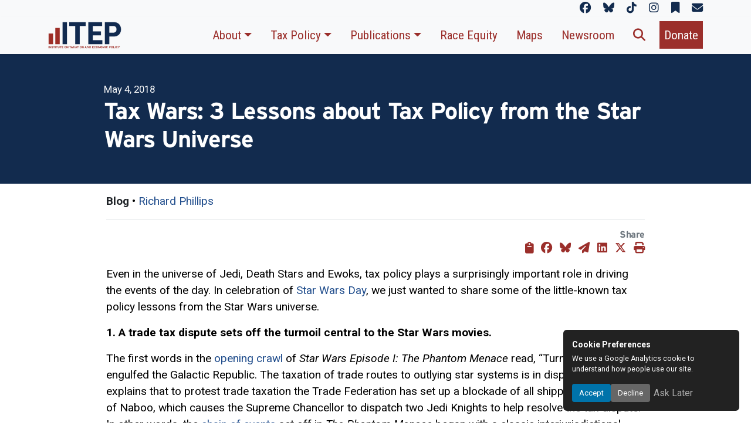

--- FILE ---
content_type: text/html; charset=UTF-8
request_url: https://itep.org/tax-wars-3-lessons-about-tax-policy-from-the-star-wars-universe/
body_size: 17304
content:

<!doctype html>
<html lang="en-US"
    xmlns:og="http://opengraphprotocol.org/schema/"
    xmlns:fb="http://www.facebook.com/2008/fbml">
<head>
	<!-- Basic Meta -->
	<meta charset="UTF-8">
	<meta name="viewport" content="width=device-width, initial-scale=1">
	<link rel="profile" href="https://gmpg.org/xfn/11">

	<!-- Front Page Meta -->
	
	<!-- CSS: Frameworks, Icons, Theme -->
	<link href="https://itep.org/wp-content/themes/ITEP-2025/inc/bootstrap/css/bootstrap.min.css" rel="stylesheet">
	<link href="https://itep.org/wp-content/themes/ITEP-2025/inc/fontawesome/css/all.min.css" rel="stylesheet" />
	<link href="https://itep.org/wp-content/themes/ITEP-Child/style.css" rel="stylesheet">

	<!-- Fonts -->
	<link rel="stylesheet" href="https://use.typekit.net/hfn4ugt.css">
	<link rel="preconnect" href="https://fonts.googleapis.com">
	<link rel="preconnect" href="https://fonts.gstatic.com" crossorigin>
	<link href="https://fonts.googleapis.com/css2?family=Roboto:ital,wght@0,100..900;1,100..900&display=swap" rel="stylesheet">
	<link href="https://fonts.googleapis.com/css2?family=Roboto+Condensed:ital,wght@0,100..900;1,100..900&family=Roboto:ital,wght@0,100..900;1,100..900&display=swap" rel="stylesheet">

	<!-- Scripts: Core Libraries -->
	<script src="https://itep.org/wp-content/themes/ITEP-2025/js/popper.min.js"></script>
	<script src="https://itep.org/wp-content/themes/ITEP-2025/inc/html2canvas/html2canvas.min.js"></script>
	<script src="https://itep.org/wp-content/themes/ITEP-2025/inc/bootstrap/js/bootstrap.bundle.min.js"></script>

	<!-- WordPress Hook -->
	<title>Tax Wars: 3 Lessons about Tax Policy from the Star Wars Universe &#8211; ITEP</title>
<script>
document.addEventListener('DOMContentLoaded', function () {
    document.body.addEventListener('click', function (e) {
        if (e.target.matches('.download-figure-image')) {
            e.preventDefault();

            const figure = e.target.closest('figure');
            if (!figure) return;

            html2canvas(figure, {
                useCORS: true,
                ignoreElements: function (el) {
                    return el.classList.contains('download-figure-image') || el.classList.contains('no-capture');
                }
            }).then(canvas => {
                const link = document.createElement('a');
                link.download = 'ITEP-figure.png';
                link.href = canvas.toDataURL('image/png');
                link.click();
            });
        }
    });
});
</script><meta name='robots' content='max-image-preview:large' />
<link rel="alternate" type="application/rss+xml" title="ITEP &raquo; Feed" href="https://itep.org/feed/" />
<link rel="alternate" type="application/rss+xml" title="ITEP &raquo; Comments Feed" href="https://itep.org/comments/feed/" />
<link rel="alternate" title="oEmbed (JSON)" type="application/json+oembed" href="https://itep.org/wp-json/oembed/1.0/embed?url=https%3A%2F%2Fitep.org%2Ftax-wars-3-lessons-about-tax-policy-from-the-star-wars-universe%2F" />
<link rel="alternate" title="oEmbed (XML)" type="text/xml+oembed" href="https://itep.org/wp-json/oembed/1.0/embed?url=https%3A%2F%2Fitep.org%2Ftax-wars-3-lessons-about-tax-policy-from-the-star-wars-universe%2F&#038;format=xml" />

          <meta name="description" content="Even in the universe of Jedi, Death Stars and Ewoks, tax policy plays a surprisingly important role in driving the events of the day. In celebration of Star Wars Day, we just wanted to share some of the little-known tax policy lessons from the Star Wars universe." />    
          <meta property="og:title" content="Tax Wars: 3 Lessons about Tax Policy from the Star Wars Universe"/>
          <meta property="og:description" content="Even in the universe of Jedi, Death Stars and Ewoks, tax policy plays a surprisingly important role in driving the events of the day. In celebration of Star Wars Day, we just wanted to share some of the little-known tax policy lessons from the Star Wars universe."/>
          <meta property="og:type" content="article"/>
          <meta property="og:url" content="https://itep.org/tax-wars-3-lessons-about-tax-policy-from-the-star-wars-universe/"/>
          <meta property="og:site_name" content="ITEP"/>
          <meta property="og:image" content="https://media.itep.org/cdn-cgi/image/format=webp,onerror=redirect/https://media.itep.org/taxwars.jpg"/>
          <meta name="twitter:card" content="summary_large_image" />
          <meta name="twitter:creator" content="@iteptweets">
          <meta name="twitter:title" content="Tax Wars: 3 Lessons about Tax Policy from the Star Wars Universe" />
          <meta name="twitter:url" content="https://itep.org/tax-wars-3-lessons-about-tax-policy-from-the-star-wars-universe/" />
          <meta name="twitter:image" content="https://media.itep.org/cdn-cgi/image/format=webp,onerror=redirect/https://media.itep.org/taxwars.jpg" />
          <meta name="twitter:description" content="Even in the universe of Jedi, Death Stars and Ewoks, tax policy plays a surprisingly important role in driving the events of the day. In celebration of Star Wars Day, we just wanted to share some of the little-known tax policy lessons from the Star Wars universe." />

    <style id='wp-img-auto-sizes-contain-inline-css'>
img:is([sizes=auto i],[sizes^="auto," i]){contain-intrinsic-size:3000px 1500px}
/*# sourceURL=wp-img-auto-sizes-contain-inline-css */
</style>
<style id='wp-emoji-styles-inline-css'>

	img.wp-smiley, img.emoji {
		display: inline !important;
		border: none !important;
		box-shadow: none !important;
		height: 1em !important;
		width: 1em !important;
		margin: 0 0.07em !important;
		vertical-align: -0.1em !important;
		background: none !important;
		padding: 0 !important;
	}
/*# sourceURL=wp-emoji-styles-inline-css */
</style>
<style id='wp-block-library-inline-css'>
:root{--wp-block-synced-color:#7a00df;--wp-block-synced-color--rgb:122,0,223;--wp-bound-block-color:var(--wp-block-synced-color);--wp-editor-canvas-background:#ddd;--wp-admin-theme-color:#007cba;--wp-admin-theme-color--rgb:0,124,186;--wp-admin-theme-color-darker-10:#006ba1;--wp-admin-theme-color-darker-10--rgb:0,107,160.5;--wp-admin-theme-color-darker-20:#005a87;--wp-admin-theme-color-darker-20--rgb:0,90,135;--wp-admin-border-width-focus:2px}@media (min-resolution:192dpi){:root{--wp-admin-border-width-focus:1.5px}}.wp-element-button{cursor:pointer}:root .has-very-light-gray-background-color{background-color:#eee}:root .has-very-dark-gray-background-color{background-color:#313131}:root .has-very-light-gray-color{color:#eee}:root .has-very-dark-gray-color{color:#313131}:root .has-vivid-green-cyan-to-vivid-cyan-blue-gradient-background{background:linear-gradient(135deg,#00d084,#0693e3)}:root .has-purple-crush-gradient-background{background:linear-gradient(135deg,#34e2e4,#4721fb 50%,#ab1dfe)}:root .has-hazy-dawn-gradient-background{background:linear-gradient(135deg,#faaca8,#dad0ec)}:root .has-subdued-olive-gradient-background{background:linear-gradient(135deg,#fafae1,#67a671)}:root .has-atomic-cream-gradient-background{background:linear-gradient(135deg,#fdd79a,#004a59)}:root .has-nightshade-gradient-background{background:linear-gradient(135deg,#330968,#31cdcf)}:root .has-midnight-gradient-background{background:linear-gradient(135deg,#020381,#2874fc)}:root{--wp--preset--font-size--normal:16px;--wp--preset--font-size--huge:42px}.has-regular-font-size{font-size:1em}.has-larger-font-size{font-size:2.625em}.has-normal-font-size{font-size:var(--wp--preset--font-size--normal)}.has-huge-font-size{font-size:var(--wp--preset--font-size--huge)}.has-text-align-center{text-align:center}.has-text-align-left{text-align:left}.has-text-align-right{text-align:right}.has-fit-text{white-space:nowrap!important}#end-resizable-editor-section{display:none}.aligncenter{clear:both}.items-justified-left{justify-content:flex-start}.items-justified-center{justify-content:center}.items-justified-right{justify-content:flex-end}.items-justified-space-between{justify-content:space-between}.screen-reader-text{border:0;clip-path:inset(50%);height:1px;margin:-1px;overflow:hidden;padding:0;position:absolute;width:1px;word-wrap:normal!important}.screen-reader-text:focus{background-color:#ddd;clip-path:none;color:#444;display:block;font-size:1em;height:auto;left:5px;line-height:normal;padding:15px 23px 14px;text-decoration:none;top:5px;width:auto;z-index:100000}html :where(.has-border-color){border-style:solid}html :where([style*=border-top-color]){border-top-style:solid}html :where([style*=border-right-color]){border-right-style:solid}html :where([style*=border-bottom-color]){border-bottom-style:solid}html :where([style*=border-left-color]){border-left-style:solid}html :where([style*=border-width]){border-style:solid}html :where([style*=border-top-width]){border-top-style:solid}html :where([style*=border-right-width]){border-right-style:solid}html :where([style*=border-bottom-width]){border-bottom-style:solid}html :where([style*=border-left-width]){border-left-style:solid}html :where(img[class*=wp-image-]){height:auto;max-width:100%}:where(figure){margin:0 0 1em}html :where(.is-position-sticky){--wp-admin--admin-bar--position-offset:var(--wp-admin--admin-bar--height,0px)}@media screen and (max-width:600px){html :where(.is-position-sticky){--wp-admin--admin-bar--position-offset:0px}}

/*# sourceURL=wp-block-library-inline-css */
</style><style id='global-styles-inline-css'>
:root{--wp--preset--aspect-ratio--square: 1;--wp--preset--aspect-ratio--4-3: 4/3;--wp--preset--aspect-ratio--3-4: 3/4;--wp--preset--aspect-ratio--3-2: 3/2;--wp--preset--aspect-ratio--2-3: 2/3;--wp--preset--aspect-ratio--16-9: 16/9;--wp--preset--aspect-ratio--9-16: 9/16;--wp--preset--color--black: #000000;--wp--preset--color--cyan-bluish-gray: #abb8c3;--wp--preset--color--white: #ffffff;--wp--preset--color--pale-pink: #f78da7;--wp--preset--color--vivid-red: #cf2e2e;--wp--preset--color--luminous-vivid-orange: #ff6900;--wp--preset--color--luminous-vivid-amber: #fcb900;--wp--preset--color--light-green-cyan: #7bdcb5;--wp--preset--color--vivid-green-cyan: #00d084;--wp--preset--color--pale-cyan-blue: #8ed1fc;--wp--preset--color--vivid-cyan-blue: #0693e3;--wp--preset--color--vivid-purple: #9b51e0;--wp--preset--gradient--vivid-cyan-blue-to-vivid-purple: linear-gradient(135deg,rgb(6,147,227) 0%,rgb(155,81,224) 100%);--wp--preset--gradient--light-green-cyan-to-vivid-green-cyan: linear-gradient(135deg,rgb(122,220,180) 0%,rgb(0,208,130) 100%);--wp--preset--gradient--luminous-vivid-amber-to-luminous-vivid-orange: linear-gradient(135deg,rgb(252,185,0) 0%,rgb(255,105,0) 100%);--wp--preset--gradient--luminous-vivid-orange-to-vivid-red: linear-gradient(135deg,rgb(255,105,0) 0%,rgb(207,46,46) 100%);--wp--preset--gradient--very-light-gray-to-cyan-bluish-gray: linear-gradient(135deg,rgb(238,238,238) 0%,rgb(169,184,195) 100%);--wp--preset--gradient--cool-to-warm-spectrum: linear-gradient(135deg,rgb(74,234,220) 0%,rgb(151,120,209) 20%,rgb(207,42,186) 40%,rgb(238,44,130) 60%,rgb(251,105,98) 80%,rgb(254,248,76) 100%);--wp--preset--gradient--blush-light-purple: linear-gradient(135deg,rgb(255,206,236) 0%,rgb(152,150,240) 100%);--wp--preset--gradient--blush-bordeaux: linear-gradient(135deg,rgb(254,205,165) 0%,rgb(254,45,45) 50%,rgb(107,0,62) 100%);--wp--preset--gradient--luminous-dusk: linear-gradient(135deg,rgb(255,203,112) 0%,rgb(199,81,192) 50%,rgb(65,88,208) 100%);--wp--preset--gradient--pale-ocean: linear-gradient(135deg,rgb(255,245,203) 0%,rgb(182,227,212) 50%,rgb(51,167,181) 100%);--wp--preset--gradient--electric-grass: linear-gradient(135deg,rgb(202,248,128) 0%,rgb(113,206,126) 100%);--wp--preset--gradient--midnight: linear-gradient(135deg,rgb(2,3,129) 0%,rgb(40,116,252) 100%);--wp--preset--font-size--small: 13px;--wp--preset--font-size--medium: 20px;--wp--preset--font-size--large: 36px;--wp--preset--font-size--x-large: 42px;--wp--preset--spacing--20: 0.44rem;--wp--preset--spacing--30: 0.67rem;--wp--preset--spacing--40: 1rem;--wp--preset--spacing--50: 1.5rem;--wp--preset--spacing--60: 2.25rem;--wp--preset--spacing--70: 3.38rem;--wp--preset--spacing--80: 5.06rem;--wp--preset--shadow--natural: 6px 6px 9px rgba(0, 0, 0, 0.2);--wp--preset--shadow--deep: 12px 12px 50px rgba(0, 0, 0, 0.4);--wp--preset--shadow--sharp: 6px 6px 0px rgba(0, 0, 0, 0.2);--wp--preset--shadow--outlined: 6px 6px 0px -3px rgb(255, 255, 255), 6px 6px rgb(0, 0, 0);--wp--preset--shadow--crisp: 6px 6px 0px rgb(0, 0, 0);}:where(.is-layout-flex){gap: 0.5em;}:where(.is-layout-grid){gap: 0.5em;}body .is-layout-flex{display: flex;}.is-layout-flex{flex-wrap: wrap;align-items: center;}.is-layout-flex > :is(*, div){margin: 0;}body .is-layout-grid{display: grid;}.is-layout-grid > :is(*, div){margin: 0;}:where(.wp-block-columns.is-layout-flex){gap: 2em;}:where(.wp-block-columns.is-layout-grid){gap: 2em;}:where(.wp-block-post-template.is-layout-flex){gap: 1.25em;}:where(.wp-block-post-template.is-layout-grid){gap: 1.25em;}.has-black-color{color: var(--wp--preset--color--black) !important;}.has-cyan-bluish-gray-color{color: var(--wp--preset--color--cyan-bluish-gray) !important;}.has-white-color{color: var(--wp--preset--color--white) !important;}.has-pale-pink-color{color: var(--wp--preset--color--pale-pink) !important;}.has-vivid-red-color{color: var(--wp--preset--color--vivid-red) !important;}.has-luminous-vivid-orange-color{color: var(--wp--preset--color--luminous-vivid-orange) !important;}.has-luminous-vivid-amber-color{color: var(--wp--preset--color--luminous-vivid-amber) !important;}.has-light-green-cyan-color{color: var(--wp--preset--color--light-green-cyan) !important;}.has-vivid-green-cyan-color{color: var(--wp--preset--color--vivid-green-cyan) !important;}.has-pale-cyan-blue-color{color: var(--wp--preset--color--pale-cyan-blue) !important;}.has-vivid-cyan-blue-color{color: var(--wp--preset--color--vivid-cyan-blue) !important;}.has-vivid-purple-color{color: var(--wp--preset--color--vivid-purple) !important;}.has-black-background-color{background-color: var(--wp--preset--color--black) !important;}.has-cyan-bluish-gray-background-color{background-color: var(--wp--preset--color--cyan-bluish-gray) !important;}.has-white-background-color{background-color: var(--wp--preset--color--white) !important;}.has-pale-pink-background-color{background-color: var(--wp--preset--color--pale-pink) !important;}.has-vivid-red-background-color{background-color: var(--wp--preset--color--vivid-red) !important;}.has-luminous-vivid-orange-background-color{background-color: var(--wp--preset--color--luminous-vivid-orange) !important;}.has-luminous-vivid-amber-background-color{background-color: var(--wp--preset--color--luminous-vivid-amber) !important;}.has-light-green-cyan-background-color{background-color: var(--wp--preset--color--light-green-cyan) !important;}.has-vivid-green-cyan-background-color{background-color: var(--wp--preset--color--vivid-green-cyan) !important;}.has-pale-cyan-blue-background-color{background-color: var(--wp--preset--color--pale-cyan-blue) !important;}.has-vivid-cyan-blue-background-color{background-color: var(--wp--preset--color--vivid-cyan-blue) !important;}.has-vivid-purple-background-color{background-color: var(--wp--preset--color--vivid-purple) !important;}.has-black-border-color{border-color: var(--wp--preset--color--black) !important;}.has-cyan-bluish-gray-border-color{border-color: var(--wp--preset--color--cyan-bluish-gray) !important;}.has-white-border-color{border-color: var(--wp--preset--color--white) !important;}.has-pale-pink-border-color{border-color: var(--wp--preset--color--pale-pink) !important;}.has-vivid-red-border-color{border-color: var(--wp--preset--color--vivid-red) !important;}.has-luminous-vivid-orange-border-color{border-color: var(--wp--preset--color--luminous-vivid-orange) !important;}.has-luminous-vivid-amber-border-color{border-color: var(--wp--preset--color--luminous-vivid-amber) !important;}.has-light-green-cyan-border-color{border-color: var(--wp--preset--color--light-green-cyan) !important;}.has-vivid-green-cyan-border-color{border-color: var(--wp--preset--color--vivid-green-cyan) !important;}.has-pale-cyan-blue-border-color{border-color: var(--wp--preset--color--pale-cyan-blue) !important;}.has-vivid-cyan-blue-border-color{border-color: var(--wp--preset--color--vivid-cyan-blue) !important;}.has-vivid-purple-border-color{border-color: var(--wp--preset--color--vivid-purple) !important;}.has-vivid-cyan-blue-to-vivid-purple-gradient-background{background: var(--wp--preset--gradient--vivid-cyan-blue-to-vivid-purple) !important;}.has-light-green-cyan-to-vivid-green-cyan-gradient-background{background: var(--wp--preset--gradient--light-green-cyan-to-vivid-green-cyan) !important;}.has-luminous-vivid-amber-to-luminous-vivid-orange-gradient-background{background: var(--wp--preset--gradient--luminous-vivid-amber-to-luminous-vivid-orange) !important;}.has-luminous-vivid-orange-to-vivid-red-gradient-background{background: var(--wp--preset--gradient--luminous-vivid-orange-to-vivid-red) !important;}.has-very-light-gray-to-cyan-bluish-gray-gradient-background{background: var(--wp--preset--gradient--very-light-gray-to-cyan-bluish-gray) !important;}.has-cool-to-warm-spectrum-gradient-background{background: var(--wp--preset--gradient--cool-to-warm-spectrum) !important;}.has-blush-light-purple-gradient-background{background: var(--wp--preset--gradient--blush-light-purple) !important;}.has-blush-bordeaux-gradient-background{background: var(--wp--preset--gradient--blush-bordeaux) !important;}.has-luminous-dusk-gradient-background{background: var(--wp--preset--gradient--luminous-dusk) !important;}.has-pale-ocean-gradient-background{background: var(--wp--preset--gradient--pale-ocean) !important;}.has-electric-grass-gradient-background{background: var(--wp--preset--gradient--electric-grass) !important;}.has-midnight-gradient-background{background: var(--wp--preset--gradient--midnight) !important;}.has-small-font-size{font-size: var(--wp--preset--font-size--small) !important;}.has-medium-font-size{font-size: var(--wp--preset--font-size--medium) !important;}.has-large-font-size{font-size: var(--wp--preset--font-size--large) !important;}.has-x-large-font-size{font-size: var(--wp--preset--font-size--x-large) !important;}
/*# sourceURL=global-styles-inline-css */
</style>

<style id='classic-theme-styles-inline-css'>
/*! This file is auto-generated */
.wp-block-button__link{color:#fff;background-color:#32373c;border-radius:9999px;box-shadow:none;text-decoration:none;padding:calc(.667em + 2px) calc(1.333em + 2px);font-size:1.125em}.wp-block-file__button{background:#32373c;color:#fff;text-decoration:none}
/*# sourceURL=/wp-includes/css/classic-themes.min.css */
</style>
<link rel='stylesheet' id='cmtooltip-css' href='https://itep.org/wp-content/plugins/enhanced-tooltipglossary/assets/css/tooltip.min.css?ver=4.5.2' media='all' />
<style id='cmtooltip-inline-css'>
#tt {
				z-index: 1500;
		}

					#tt #ttcont div.glossaryItemTitle {
			color: #000000 !important;
			}
		
					#tt #ttcont div.glossaryItemTitle {
			background-color: #transparent !important;
			padding: 0 !important;
			margin: 0px !important;
			border-top: 10px solid transparent;
			border-bottom: 10px solid transparent;
			}
		
					#tt #ttcont div.glossaryItemTitle {
			font-size: 13px !important;
			}
		
		#tt #ttcont div.glossaryItemBody {
		padding: 0;
					font-size: 13px;
				}
		#tt #ttcont .mobile-link{
					font-size: 13px;
				}

		.mobile-link a.glossaryLink {
		color: #fff !important;
		}
		.mobile-link:before{content: "Term link:  "}

		
		
		.tiles ul.glossaryList li {
		min-width: 85px !important;
		width:85px !important;
		}
		.tiles ul.glossaryList span { min-width:85px; width:85px;  }
		.cm-glossary.tiles.big ul.glossaryList a { min-width:179px; width:179px }
		.cm-glossary.tiles.big ul.glossaryList span { min-width:179px; width:179px; }

				span.glossaryLink, a.glossaryLink {
		border-bottom: dotted 1px #000000;					color: #000000 !important;
				}
		span.glossaryLink.temporary, a.glossaryLink.temporary {
		border-bottom: dotted 1px #eeff11;		}
		span.glossaryLink:hover, a.glossaryLink:hover {
		border-bottom: solid 1px #333333;					color:#333333 !important;
				}

				.glossaryList .glossary-link-title {
		font-weight: normal !important;
		}

		
					#tt #tt-btn-close{ color: #222 !important}
		
		.cm-glossary.grid ul.glossaryList li[class^='ln']  { width: 200px !important}

					#tt #tt-btn-close{
			direction: rtl;
			font-size: 20px !important
			}
		
		
					#tt #ttcont glossaryItemBody * {color: #ffffff}
		

		
					#tt #ttcont a{color: #2EA3F2 !important}
		
		
		
					#ttcont {
			box-shadow: 0px 0px 20px #666666;
			-moz-box-shadow: 0px 0px 20px #666666;
			-webkit-box-shadow: 0px 0px 20px #666666;
			}
					.cm-glossary.term-carousel .slick-slide,
			.cm-glossary.tiles-with-definition ul > li { height: 250px !important}
					.cm-glossary.tiles-with-definition ul {
			grid-template-columns: repeat(auto-fill, 220px) !important;
			}
		
		.glossary-search-wrapper {
		display: inline-block;
				}


		
		input.glossary-search-term {
				outline: none;
																}


		
		
		button.glossary-search.button {
		outline: none;
												}
/*# sourceURL=cmtooltip-inline-css */
</style>
<link rel='stylesheet' id='dashicons-css' href='https://itep.org/wp-includes/css/dashicons.min.css?ver=6.9' media='all' />
<link rel='stylesheet' id='itep-style-css' href='https://itep.org/wp-content/themes/ITEP-Child/style.css?ver=1.0.0' media='all' />
<link rel='stylesheet' id='tablepress-default-css' href='https://itep.org/wp-content/plugins/tablepress/css/build/default.css?ver=3.0.3' media='all' />
<style id='tablepress-default-inline-css'>
.tablepress-id-6 tbody td{font-family:Roboto;font-size:14px;font-weight:700;color:#262626}.tablepress-id-7 .row-1 td{background-color:#122b4e;color:#122b4e}.tablepress thead tr > *,.tablepress tfoot tr > *{background-color:#122b4e!important;color:#122b4e!important}
/*# sourceURL=tablepress-default-inline-css */
</style>
<script src="https://itep.org/wp-content/plugins/enhanced-tooltipglossary/assets/js/modernizr.min.js?ver=4.5.2" id="cm-modernizr-js-js"></script>
<script src="https://itep.org/wp-content/plugins/enhanced-tooltipglossary/assets/js/purify.min.js?ver=4.5.2" id="cm-purify-js-js"></script>
<script src="https://itep.org/wp-includes/js/jquery/jquery.min.js?ver=3.7.1" id="jquery-core-js"></script>
<script src="https://itep.org/wp-includes/js/jquery/jquery-migrate.min.js?ver=3.4.1" id="jquery-migrate-js"></script>
<script id="tooltip-frontend-js-js-extra">
var cmtt_data = {"ajaxurl":"https://itep.org/wp-admin/admin-ajax.php","post_id":"31118","mobile_disable_tooltips":"0","desktop_disable_tooltips":"0","tooltip_on_click":"0","exclude_ajax":"cmttst_event_save","cmtooltip_definitions":[]};
//# sourceURL=tooltip-frontend-js-js-extra
</script>
<script src="https://itep.org/wp-content/plugins/enhanced-tooltipglossary/assets/js/tooltip.min.js?ver=4.5.2" id="tooltip-frontend-js-js"></script>
<link rel="https://api.w.org/" href="https://itep.org/wp-json/" /><link rel="alternate" title="JSON" type="application/json" href="https://itep.org/wp-json/wp/v2/posts/31118" />
<link rel="canonical" href="https://itep.org/tax-wars-3-lessons-about-tax-policy-from-the-star-wars-universe/" />
<link rel='shortlink' href='https://itep.org/?p=31118' />
<script type="application/ld+json">{"@context":"https://schema.org","@type":"Article","mainEntityOfPage":{"@type":"WebPage","@id":"https://itep.org/tax-wars-3-lessons-about-tax-policy-from-the-star-wars-universe/"},"headline":"Tax Wars: 3 Lessons about Tax Policy from the Star Wars Universe","description":"Even in the universe of Jedi, Death Stars and Ewoks, tax policy plays a surprisingly important role in driving the events of the day. In celebration of Star Wars Day, we just wanted to share some of the little-known tax policy lessons from the Star Wars universe.","url":"https://itep.org/tax-wars-3-lessons-about-tax-policy-from-the-star-wars-universe/","datePublished":"2018-05-04T12:50:47-04:00","dateModified":"2021-05-03T12:33:15-04:00","image":{"@type":"ImageObject","url":"https://media.itep.org/cdn-cgi/image/format=webp,onerror=redirect/https://media.itep.org/taxwars.jpg"},"publisher":{"@type":"Organization","name":"Institute on Taxation and Economic Policy (ITEP)","logo":{"@type":"ImageObject","url":"https://itep.org/wp-content/themes/ITEP-2025/img/itep-logo.png"}},"author":{"@type":"Person","name":"Richard Phillips","url":"https://itep.org/person/phillips-richard/"}}</script>
<link rel="icon" href="https://media.itep.org/cdn-cgi/image/format=webp,onerror=redirect/https://media.itep.org/cropped-itep-favicon-32x32.png" sizes="32x32" />
<link rel="icon" href="https://media.itep.org/cdn-cgi/image/format=webp,onerror=redirect/https://media.itep.org/cropped-itep-favicon-192x192.png" sizes="192x192" />
<link rel="apple-touch-icon" href="https://media.itep.org/cdn-cgi/image/format=webp,onerror=redirect/https://media.itep.org/cropped-itep-favicon-180x180.png" />
<meta name="msapplication-TileImage" content="https://media.itep.org/cdn-cgi/image/format=webp,onerror=redirect/https://media.itep.org/cropped-itep-favicon-270x270.png" />
		<style id="wp-custom-css">
			#menu-tax-guide-menu li:not(:last-child), #menu-who-pays li:not(:last-child)
{
	margin-right:1rem;
}
#menu-tax-guide-menu li #menu-who-pays li
{
	font-family:"Roboto Condensed";
}
table
{
	font-size:1rem;
}
.menu-who-pays-container
{
	margin-left:auto;
	margin-right:auto;
}
figure img:not(table img)
{
  width:100%;
  height: auto !important;
}   
table
{
  font-size: 1rem;
}
table.highlight-last tbody tr:last-child td, table.highlight-last tr:last-child td
{
  background-color: var(--color-accent);
  color: var(--color-text);
}
td.subsection {
  background-color: #f1f1f1;
  font-weight: bold;
}
tr.blank-row td {
  background-color: transparent !important;
  height: 1.25em;
}
table.blue-header th
{
  background-color: var(--color-primary);
  color: var(--itep-light);
}
td.subheading
{
  font-weight: bold;
}
#menu-tax-guide-menu li, #menu-who-pays li
{
	font-family:"Roboto Condensed";
}

h2.tgh
{
    background-image: url(https://itep.sfo2.digitaloceanspaces.com/tgh-background.png);
    background-size: 40% 2rem;
    background-repeat: no-repeat;
    background-position: left center;
    margin-left: -2rem;
    padding-left: 2rem;
}
#tt, #tt.amp-tooltip
{
	display:none;
}
@media print 
{
  figure, h3, h4, h5
	{
    break-inside: avoid;
    page-break-inside: avoid;
  }
	figure
	{
		width:75%!important;
	}
	figure p.text-end
	{
		display:none;
	}

  figure::after {
    content: "";
    display: block;
    clear: both;
  }
	h2:not(:first-of-type)
	{
		break-before:page;
		page-break-before: always; 
	}
}		</style>
		
			<script async src="https://www.googletagmanager.com/gtag/js?id=G-JLMMZ8KHHB"></script>
		<script>
			window.dataLayer = window.dataLayer || [];
			function gtag(){ dataLayer.push(arguments); }
			gtag('js', new Date());
			gtag('config', 'G-JLMMZ8KHHB', { 'debug_mode':true });
		</script>
	
	<script type="application/ld+json">
		{
			"@context": "https://schema.org",
			"@type": "Organization",
			"name": "Institute on Taxation and Economic Policy",
			"alternateName": "ITEP",
			"url": "https://itep.org/",
			"logo": "https://itep.org/wp-content/themes/ITEP-2025/img/itep-logo.png",
			"address": {
				"@type": "PostalAddress",
				"streetAddress": "1301 Connecticut Avenue, NW, Ste 220",
				"addressLocality": "Washington",
				"addressRegion": "DC",
				"postalCode": "20036",
				"addressCountry": "US"
			},
			"telephone": "+1-202-299-1066",
			"sameAs": [
				"https://www.facebook.com/instituteontaxation",
				"https://bsky.app/profile/itep.org",
				"https://www.tiktok.com/@iteptok",
				"http://instagram.com/_itep",
				"https://itep.substack.com/"
			]
		}
	</script>
	<script type="application/ld+json">
		{
			"@context": "https://schema.org",
			"@type": "WebSite",
			"url": "https://itep.org/",
			"name": "Institute on Taxation and Economic Policy",
			"potentialAction": {
				"@type": "SearchAction",
				"target": "https://itep.org/?s={search_term_string}",
				"query-input": "required name=search_term_string"
			}
		}
	</script>

</head>


<body class="wp-singular post-template-default single single-post postid-31118 single-format-standard wp-theme-ITEP-2025 wp-child-theme-ITEP-Child group-blog no-sidebar">
<div id="page" class="site">
<div class="absolute-top mb-0 bg-body-tertiary d-print-none container-fluid">
	<div class="container">
		<div id="itep-socials" class="">
			<p class="text-end mb-0">
				<a href="https://www.facebook.com/instituteontaxation" class="me-3" target="new" aria-label="ITEP on Facebook" title="ITEP on Facebook"><i class="fa-brands fa-facebook"></i></a>
				<a href="https://bsky.app/profile/itep.org" class="me-3" target="new" aria-label="ITEP on Bluesky" title="ITEP on Bluesky"><i class="fa-brands fa-bluesky"></i></a>
				<a href="https://www.tiktok.com/@iteptok" class="me-3" target="new" aria-label="ITEP on TikTok" title="ITEP on TikTok"><i class="fa-brands fa-tiktok"></i></a>
				<a href="http://instagram.com/_itep" class="me-3" target="new" aria-label="ITEP on Instagram" title="ITEP on Instagram"><i class="fa-brands fa-instagram"></i></a>
				<a href="https://itep.substack.com/" class="me-3" target="new" aria-label="ITEP on Substack" title="ITEP on Substack"><i class="fa-solid fa-bookmark"></i></a>
				<a href="/subscribe" class="" aria-label="ITEP Newsletters" title="ITEP Newsletters"><i class="fa-solid fa-envelope"></i></a>		
			</p>
		</div>
	</div>
</div>
<nav class="d-print-none navbar sticky-top shadow-sm navbar-expand-xl bg-body-tertiary d-print align-items-end pt-1 pb-1 pe-2 ps-2 ps-md-5 pe-md-5">
	<div class="container">
		<a class="navbar-brand" href="/">
			<img class="w-100 d-print-block" style="max-width:125px;" src="https://itep.org/wp-content/themes/ITEP-2025/img/itep-logo.png" alt="Institute on Taxation and Economic Policy" title="Return to ITEP homepage"/>
		</a>
			<button class="navbar-toggler bg-primary d-print-none" type="button" data-bs-toggle="collapse" data-bs-target="#navbarPrimary" aria-controls="navbarPrimary" aria-expanded="false" aria-label="Toggle main navigation">
				<span class="text-light"><i class="fa-solid fa-bars"></i></span>
		</button>
			<div class="collapse navbar-collapse d-print-none" id="navbarPrimary">
		<div id="navbarPrimary" class="collapse navbar-collapse"><ul id="menu-main-menu" class="navbar-nav ms-auto" itemscope itemtype="http://www.schema.org/SiteNavigationElement"><li  id="menu-item-59586" class="menu-item menu-item-type-custom menu-item-object-custom menu-item-has-children dropdown menu-item-59586 nav-item"><a href="#" data-bs-toggle="dropdown" aria-expanded="false" class="dropdown-toggle nav-link" id="menu-item-dropdown-59586"><span itemprop="name">About</span></a>
<ul class="dropdown-menu" aria-labelledby="menu-item-dropdown-59586">
	<li  id="menu-item-59587" class="menu-item menu-item-type-custom menu-item-object-custom menu-item-59587 nav-item"><a itemprop="url" href="/about" class="dropdown-item"><span itemprop="name">Mission &#038; History</span></a></li>
	<li  id="menu-item-59588" class="menu-item menu-item-type-custom menu-item-object-custom menu-item-59588 nav-item"><a itemprop="url" href="/category/staff/" class="dropdown-item"><span itemprop="name">Staff</span></a></li>
	<li  id="menu-item-59589" class="menu-item menu-item-type-custom menu-item-object-custom menu-item-59589 nav-item"><a itemprop="url" href="/itep-tax-model/" class="dropdown-item"><span itemprop="name">The ITEP Tax Microsimulation Model</span></a></li>
	<li  id="menu-item-59590" class="menu-item menu-item-type-custom menu-item-object-custom menu-item-59590 nav-item"><a itemprop="url" href="/board-directors/" class="dropdown-item"><span itemprop="name">Board of Directors</span></a></li>
	<li  id="menu-item-59591" class="menu-item menu-item-type-custom menu-item-object-custom menu-item-59591 nav-item"><a itemprop="url" href="/employment" class="dropdown-item"><span itemprop="name">Employment</span></a></li>
	<li  id="menu-item-59592" class="menu-item menu-item-type-custom menu-item-object-custom menu-item-59592 nav-item"><a itemprop="url" href="/contact/" class="dropdown-item"><span itemprop="name">Contact</span></a></li>
</ul>
</li>
<li  id="menu-item-59593" class="menu-item menu-item-type-custom menu-item-object-custom menu-item-has-children dropdown menu-item-59593 nav-item"><a href="#" data-bs-toggle="dropdown" aria-expanded="false" class="dropdown-toggle nav-link" id="menu-item-dropdown-59593"><span itemprop="name">Tax Policy</span></a>
<ul class="dropdown-menu" aria-labelledby="menu-item-dropdown-59593">
	<li  id="menu-item-59594" class="menu-item menu-item-type-custom menu-item-object-custom menu-item-59594 nav-item"><a itemprop="url" href="/federal-policy/" class="dropdown-item"><span itemprop="name">Federal Tax Policy</span></a></li>
	<li  id="menu-item-59595" class="menu-item menu-item-type-custom menu-item-object-custom menu-item-59595 nav-item"><a itemprop="url" href="/state-policy/" class="dropdown-item"><span itemprop="name">State Tax Policy</span></a></li>
	<li  id="menu-item-59596" class="menu-item menu-item-type-custom menu-item-object-custom menu-item-59596 nav-item"><a itemprop="url" href="/local-policy/" class="dropdown-item"><span itemprop="name">Local Tax Policy</span></a></li>
</ul>
</li>
<li  id="menu-item-60100" class="menu-item menu-item-type-custom menu-item-object-custom menu-item-has-children dropdown menu-item-60100 nav-item"><a href="#" data-bs-toggle="dropdown" aria-expanded="false" class="dropdown-toggle nav-link" id="menu-item-dropdown-60100"><span itemprop="name">Publications</span></a>
<ul class="dropdown-menu" aria-labelledby="menu-item-dropdown-60100">
	<li  id="menu-item-59603" class="menu-item menu-item-type-custom menu-item-object-custom menu-item-59603 nav-item"><a itemprop="url" href="/category/blog/" class="dropdown-item"><span itemprop="name">Blog</span></a></li>
	<li  id="menu-item-59598" class="menu-item menu-item-type-custom menu-item-object-custom menu-item-59598 nav-item"><a itemprop="url" href="/publications/" class="dropdown-item"><span itemprop="name">Reports &#038; Briefs</span></a></li>
	<li  id="menu-item-60099" class="menu-item menu-item-type-custom menu-item-object-custom menu-item-60099 nav-item"><a itemprop="url" href="/whopays" class="dropdown-item"><span itemprop="name">Who Pays? 7th Edition</span></a></li>
	<li  id="menu-item-62082" class="menu-item menu-item-type-custom menu-item-object-custom menu-item-62082 nav-item"><a itemprop="url" href="/tax-guide" class="dropdown-item"><span itemprop="name">Guide to State &#038; Local Taxes</span></a></li>
	<li  id="menu-item-62752" class="menu-item menu-item-type-custom menu-item-object-custom menu-item-62752 nav-item"><a itemprop="url" href="https://itep.org/toolkits" class="dropdown-item"><span itemprop="name">Toolkits</span></a></li>
</ul>
</li>
<li  id="menu-item-59600" class="menu-item menu-item-type-custom menu-item-object-custom menu-item-59600 nav-item"><a itemprop="url" href="/race-equity/" class="nav-link"><span itemprop="name">Race Equity</span></a></li>
<li  id="menu-item-59601" class="menu-item menu-item-type-custom menu-item-object-custom menu-item-59601 nav-item"><a itemprop="url" href="/maps/" class="nav-link"><span itemprop="name">Maps</span></a></li>
<li  id="menu-item-59602" class="menu-item menu-item-type-custom menu-item-object-custom menu-item-59602 nav-item"><a itemprop="url" href="/newsroom/" class="nav-link"><span itemprop="name">Newsroom</span></a></li><li class="nav-item"><a class="nav-link" data-bs-toggle="modal" data-bs-target="#searchModal"><i class="fas fa-search"></i></a></li>
<li  id="menu-item-59745" class="menu-item menu-item-type-post_type menu-item-object-page menu-item-59745 nav-item"><a itemprop="url" href="https://itep.org/donate/" class="nav-link"><span itemprop="name">Donate</span></a></li></ul></div>		</div>
	</div>
</nav>
<div class="container-fluid d-none d-print-block text-end ps-3 pe-3 m-auto mt-3 mb-3 pb-2" style="max-width:950px;"><img class="w-25 d-none d-print-block" style="max-width:125px;" src="https://itep.org/wp-content/themes/ITEP-2025/img/itep-logo.png" alt="Institute on Taxation and Economic Policy (ITEP)" title="Return to ITEP homepage"/></div>

<div id='page-title' class='container-fluid p-3 p-md-5 bg-primary'>
	<div class='text-light container' style='max-width:950px;'>
		<p class='small mb-0'>May 4, 2018</p>
		<h1 class='fs-1 mt-0 mb-1'>Tax Wars: 3 Lessons about Tax Policy from the Star Wars Universe</h1>
	</div>
</div>
	<div id="primary" class="container-fluid">
						<div class="col-md-12 col-print-12 container p-3" style='max-width:950px;'>
					<main id="primary" class="site-main">
						<p class="author-list border-bottom mb-3 pb-3"><a class="text-dark fw-bold" href="/category/blog">Blog</a> &bull; <a href="https://itep.org/person/phillips-richard/">Richard Phillips</a></p>						<div class="text-end mt-0 mb-3 d-print-none">
							

<h6 class="mb-0 mt-0 text-secondary">Share</h6>
<p class="m-0">
			    <p class="m-0 text-end">

        <!-- Copy for Social -->
        <a class="navigation mt-1 me-2" href="#" onclick="copySocialSnippet('Even in the universe of Jedi, Death Stars and Ewoks, tax policy plays a surprisingly important role in driving the events of the day. In celebration of Star Wars Day, we just wanted to share some of the little-known tax policy lessons from the Star Wars universe.\nRead more at: https://itep.org/tax-wars-3-lessons-about-tax-policy-from-the-star-wars-universe/'); return false;" title="Copy post text for sharing">
            <i class="fa-solid fa-clipboard"></i>
        </a>

        <!-- Facebook -->
        <a class="navigation mt-1 me-2" href="https://www.facebook.com/sharer/sharer.php?u=https%3A%2F%2Fitep.org%2Ftax-wars-3-lessons-about-tax-policy-from-the-star-wars-universe%2F" target="_blank" rel="noopener noreferrer" title="Share on Facebook">
            <i class="fa-brands fa-facebook"></i>
        </a>

        <!-- Bluesky -->
        <a class="navigation mt-1 me-2" href="https://bsky.app/intent/compose?text=Even+in+the+universe+of+Jedi%2C+Death+Stars+and+Ewoks%2C+tax+policy+plays+a+surprisingly+important+role+in+driving+the+events+of+the+day.+In+celebration+of+Star+Wars+Day%2C+we+just+wanted+to+share+some+of+the+little-known+tax+policy+lessons+from+the+Star+Wars+universe.%0ARead+more+at%3A+https%3A%2F%2Fitep.org%2Ftax-wars-3-lessons-about-tax-policy-from-the-star-wars-universe%2F" target="_blank" rel="noopener noreferrer" title="Share on Bluesky">
            <i class="fa-brands fa-bluesky mb-1"></i>
        </a>

        <!-- Email -->
        <a class="navigation mt-1 me-2" href="/cdn-cgi/l/email-protection#[base64]" title="Share via Email">
            <i class="fa-solid fa-paper-plane mb-1"></i>
        </a>

        <!-- LinkedIn -->
        <a class="navigation mt-1 me-2" href="https://www.linkedin.com/sharing/share-offsite/?url=https%3A%2F%2Fitep.org%2Ftax-wars-3-lessons-about-tax-policy-from-the-star-wars-universe%2F" target="_blank" rel="noopener noreferrer" title="Share on LinkedIn">
            <i class="fa-brands fa-linkedin"></i>
        </a>

        <!-- Twitter/X -->
        <a class="navigation mt-1 me-2" href="https://twitter.com/intent/tweet?text=Even+in+the+universe+of+Jedi%2C+Death+Stars+and+Ewoks%2C+tax+policy+plays+a+surprisingly+important+role+in+driving+the+events+of+the+day.+In+celebration+of+Star+Wars+Day%2C+we+just+wanted...%0ARead+more+at%3A+https%3A%2F%2Fitep.org%2Ftax-wars-3-lessons-about-tax-policy-from-the-star-wars-universe%2F" target="_blank" rel="noopener noreferrer" title="Share on Twitter">
            <i class="fa-brands fa-x-twitter"></i>
        </a>

        <!-- Print -->
        <a class="navigation mt-1" href="#" id="print" return false;" title="Print this content">
            <i class="fa-solid fa-print"></i>
        </a>

    </p>
</p>

<script data-cfasync="false" src="/cdn-cgi/scripts/5c5dd728/cloudflare-static/email-decode.min.js"></script><script>
	document.getElementById('print').addEventListener('click', function() 
	{
        document.querySelectorAll('img[loading="lazy"]').forEach(img => {
            img.loading = 'eager'; 
            img.decoding = 'sync'; 
        });      		
        function sleep(ms) {
            return new Promise(resolve => setTimeout(resolve, ms));
        }
        async function delayedPrint() {
            await sleep(4000); // pause 4 seconds
            window.print();
        }
        delayedPrint(); // call the async function
	});
	function copySocialSnippet(text) {
		navigator.clipboard.writeText(text).then(() => {
			alert('Copied to clipboard!');
		}).catch(err => {
			console.error('Failed to copy:', err);
		});
	}
</script>
						</div>	
						
<article id="post-31118" class="post-31118 post type-post status-publish format-standard has-post-thumbnail hentry category-blog tag-delaware tag-florida tag-nevada tag-north-dakota people-phillips-richard">
	<div class="entry-content">
		<p>Even in the universe of Jedi, Death Stars and Ewoks, tax policy plays a surprisingly important role in driving the events of the day. In celebration of <a href="https://www.starwars.com/may-the-4th">Star Wars Day</a>, we just wanted to share some of the little-known tax policy lessons from the Star Wars universe.</p>
<p><strong>1. A trade tax dispute sets off the turmoil central to the Star Wars movies.</strong></p>
<p>The first words in the&#xA0;<a href="http://www.starwars.com/video/star-wars-episode-i-the-phantom-menace-opening-crawl" target="_blank" rel="noopener">opening crawl</a>&#xA0;of&#xA0;<em>Star Wars Episode I: The Phantom Menace</em>&#xA0;read, &#x201C;Turmoil has engulfed the Galactic Republic. The taxation of trade routes to outlying star systems is in dispute.&#x201D; It then explains that to protest trade taxation the Trade Federation has set up a blockade of all shipping to the planet of Naboo, which causes the Supreme Chancellor to dispatch two Jedi Knights to help resolve the tax dispute. In other words, the&#xA0;<a href="https://ctj.org/donald-trumps-regressive-and-retrograde-tax-plan/" target="_blank" rel="noopener">chain of events</a>&#xA0;set off in&#xA0;<em>The Phantom Menace</em>&#xA0;began with a classic interjurisdictional dispute over the taxation of trade.</p>
<p>Taxes on imported goods, known as tariffs, used to play a central role in funding the U.S. federal government. Through the late 18th and early 19th century, these revenues represented between 50 and 98 percent of all government revenue. During the late 19th and early 20th centuries, the dependence on tariff revenue dropped dramatically due to the rise of the income tax and the perception that the tariff was both regressive and economically distortive. Today tariffs represent just one percent of total federal revenue.</p>
<p>While most lawmakers now understand the potential for large tariffs to set off turmoil on a worldwide (or galactic) scale, the real world President Donald Trump&#xA0;<a href="https://www.cnbc.com/2018/04/05/trump-asks-us-trade-representative-to-consider-100-billion-in-additional-tariffs-on-chinese-products.html">has proposed</a>&#xA0;to massively increase tariffs in recent months.</p>
<p><strong>2. The Star Wars universe has problems with corporate tax enforcement and shell companies.</strong></p>
<p>For those who want to go deeper into the Star Wars universe, there is a vast literature of books that fill out how this alternative galaxy functions. In the book&#xA0;<a href="http://starwars.wikia.com/wiki/Republic_Commando:_True_Colors" target="_blank" rel="noopener">&#x201C;Republic Commando: True Colors,&#x201D;</a>&#xA0;set between the second and third Star Wars movies, the author reveals that the Star Wars universe faces many of the same tax enforcement problems that we face in the world today.</p>
<p>Specifically, the book details the story of two employees of the Galactic Republic&#x2019;s Treasury Corporate Tax Enforcement department who discover that a shell corporation&#xA0;<a href="http://starwars.wikia.com/wiki/Dhannut_Logistics" target="_blank" rel="noopener">Dhannut Logistics</a>, presumably controlled by Darth Sidious (aka Emperor Palpatine), is being used to funnel money to pay for the construction of a massive clone army. Similarly, anonymous shell corporations incorporated in states&#xA0;<a href="http://itep.org/itep_reports/2015/12/delaware-an-onshore-tax-haven.php" target="_blank" rel="noopener">like Delaware</a>&#xA0;are frequently used as a conduit for illicit activities like money laundering and tax evasion. Given this, it is clear that both the Star Wars universe and the United States could benefit from requiring the <a href="https://itep.org/new-uk-law-may-shut-down-the-biggest-tax-havens-aside-from-the-u-s/">disclosure of the beneficial ownership</a> of corporations.</p>
<p><strong>3. Murder is so frequent on the planet of Tatooine that there is a tax on it.</strong></p>
<p>It is very common for jurisdictions to raise a lot of their revenue by taxing those things that they have in excess. For example, Nevada&#x2019;s budget is very dependent on gambling revenues, North Dakota&#x2019;s on natural gas and Florida on tourism. The one thing that the planet of Tatooine, the home world of Luke Skywalker, has in excess is murder, which may be the motivation behind Jabba the Hutt&#x2019;s decision to impose a so-called&#xA0;<a href="http://starwars.wikia.com/wiki/Murder_tax" target="_blank" rel="noopener">&#x201C;murder tax.&#x201D;</a>&#xA0;While a tax on murder may raise revenue in the short term, it is likely that this source of revenue is not necessarily sustainable in the long run considering that each transaction necessarily requires a one person reduction in the tax base. Tatooine and many U.S. states dependent on similarly unsustainable revenue sources would be much better off in the long term if they enacted a&#xA0;<a href="https://itep.org/the-progressive-income-tax-an-essential-element-of-fair-and-sustainable-state-tax-systems/">broad-based income tax</a>&#xA0;to fund public services.</p>
	</div><!-- .entry-content -->

	<footer class="entry-footer">
			</footer><!-- .entry-footer -->
</article><!-- #post-31118 -->
<hr class="d-print-none border-primary mt-5 mb-0" /><p class="d-print-none text-primary fw-bolder ps-3 pe-3" style="display:block;margin: -1rem auto 0px auto;width: max-content;background: white; position: relative;">Author</p><div class="d-print-none row g-4 mt-0 mb-5"><div class="col-md-4"><div class="card border-0 rounded-0 h-100"><div class="row g-2"><div class="col-2 p-0"><a href="https://itep.org/person/phillips-richard/"><img src="https://itep.sfo2.digitaloceanspaces.com/placeholder-guest.png" class="img-fluid" style="border-radius:50%;aspect-ratio:1/1;" alt="Richard Phillips"></a></div><div class="col"><div class="card-body p-1 ps-2"><h5 class="card-title mt-0 mb-0"><a href="https://itep.org/person/phillips-richard/">Richard Phillips</a></h5><p class="card-text mb-0 small" style="margin-top:-.5rem;"><span class="small text-muted">Guest Author</small></p></div></div></div></div></div></div>    <div class="container-fluid d-print-none p-0 mb-3 mt-5">
        <hr class="mt-5 mb-0 border-primary" />
        <p class="fw-bolder text-primary ps-3 pe-3" style="display:block;margin: -1rem auto 0px auto;width: max-content;background: white; position: relative;">Related Reading</p>
        <div class="row mt-2 g-3">
                            <div class="col-md-4">
                    <div class="card h-100 border-0 rounded-0">
                        <a href="https://itep.org/new-uk-law-may-shut-down-the-biggest-tax-havens-aside-from-the-u-s/">
                            <img src="https://media.itep.org/cdn-cgi/image/format=webp,onerror=redirect/https://media.itep.org/moneypiletaxhaven.jpg" class="card-img-top border rounded-0" style="aspect-ratio:3/2;" alt="New UK Law May Shut Down the Biggest Tax Havens — Aside from the U.S.">
                        </a>
                        <div class="card-body p-1">
                            <p class="text-muted mb-1">May 2, 2018</p>
                            <h5 class="card-title m-0">
                                <a href="https://itep.org/new-uk-law-may-shut-down-the-biggest-tax-havens-aside-from-the-u-s/" class="text-decoration-none">
                                    New UK Law May Shut Down the Biggest Tax Havens — Aside from the U.S.                                </a>
                            </h5>
                        </div>
                    </div>
                </div>
                            <div class="col-md-4">
                    <div class="card h-100 border-0 rounded-0">
                        <a href="https://itep.org/state-rundown-1-22-cautious-tone-noticeable-in-most-statehouses/">
                            <img src="https://media.itep.org/cdn-cgi/image/format=webp,onerror=redirect/https://media.itep.org/State-Rundown-logo-2022-1024x563.png" class="card-img-top border rounded-0" style="aspect-ratio:3/2;" alt="State Rundown 1/22: Cautious Tone Noticeable in Most Statehouses">
                        </a>
                        <div class="card-body p-1">
                            <p class="text-muted mb-1">January 22, 2026</p>
                            <h5 class="card-title m-0">
                                <a href="https://itep.org/state-rundown-1-22-cautious-tone-noticeable-in-most-statehouses/" class="text-decoration-none">
                                    State Rundown 1/22: Cautious Tone Noticeable in Most Statehouses                                </a>
                            </h5>
                        </div>
                    </div>
                </div>
                            <div class="col-md-4">
                    <div class="card h-100 border-0 rounded-0">
                        <a href="https://itep.org/local-governments-are-increasingly-strapped-2026-will-bring-new-challenges-and-new-opportunities/">
                            <img src="https://media.itep.org/cdn-cgi/image/format=webp,onerror=redirect/https://media.itep.org/stock-photo-block-2026-thread-trend-review-2025-year-1024x536.png" class="card-img-top border rounded-0" style="aspect-ratio:3/2;" alt="Local Governments Are Increasingly Strapped: 2026 Will Bring New Challenges and New Opportunities">
                        </a>
                        <div class="card-body p-1">
                            <p class="text-muted mb-1">January 21, 2026</p>
                            <h5 class="card-title m-0">
                                <a href="https://itep.org/local-governments-are-increasingly-strapped-2026-will-bring-new-challenges-and-new-opportunities/" class="text-decoration-none">
                                    Local Governments Are Increasingly Strapped: 2026 Will Bring New Challenges and New Opportunities                                </a>
                            </h5>
                        </div>
                    </div>
                </div>
                    </div>
        <hr class="mt-5 mb-0" /><p class="fw-bolder ps-3 pe-3" style="display:block;margin: -1rem auto 1rem auto;width: max-content;background: white; position: relative;">Mentioned Locations</p><a class="text-muted small" style="text-transform: capitalize; border-bottom:1px dotted #656565" href="https://itep.org/delaware/">Delaware</a><span class="text-muted">,</span> <a class="text-muted small" style="text-transform: capitalize; border-bottom:1px dotted #656565" href="https://itep.org/florida/">Florida</a><span class="text-muted">,</span> <a class="text-muted small" style="text-transform: capitalize; border-bottom:1px dotted #656565" href="https://itep.org/nevada/">Nevada</a><span class="text-muted">,</span> <a class="text-muted small" style="text-transform: capitalize; border-bottom:1px dotted #656565" href="https://itep.org/north-dakota/">North Dakota</a>    </div>
					</main><!-- #main -->			
				</div>
		
	</div> 
	<div id="footer" class="border-top border-dark container-fluid d-print-none position-relative p-0">
		<div class="itep-footer-bars w-100 position-absolute d-none d-md-block"></div>
		<div class="container position-relative">
			<div class="row g-5 p-5 pb-0">
				<div class="col-md-4">
					<div class="row">
						<div class="col-2 pe-0">
							<img src="https://itep.org/wp-content/themes/ITEP-2025/img/bg-itep-bars.png" class="w-100" alt="ITEP Logo"  />
						</div>
						<div class="col-10">
							<h4 class="text-light m-0">Institute on Taxation<br />and Economic Policy</h4>
						</div>
						<div class="col-12 small">
							<p class="mt-2 text-light">ITEP is a non-profit, non-partisan tax policy organization. We conduct rigorous analyses of tax and economic proposals and provide data-driven recommendations to shape equitable and sustainable tax systems.</p>
							<hr />
							<a href="/subscribe" title="Subscribe to ITEP Newsletters">
								<div class="mt-3 border border-dark itep-accent bg-gradient shadow-sm p-1">
									<div class="p-2 border border-light text-center">
										<h5 class="fs-5 m-0 text-dark">Subscribe to ITEP Emails</h5>
										<p class="text-dark condensed m-0"><i>Tax research and policy news in your inbox.</i></p>
									</div>
								</div>
							</a> 
						</div>
					</div>
				</div>
				<div class="col-md-4 small">
					<h4 class="text-light m-0">Promote Fair Tax Policy</h4>
					<p class="text-light mt-3">Your gift to ITEP promotes tax justice. With your help, we do research that supports taxing millionaires and billionaires, taxing big corporations and raising revenue for the things our people, our communities and our planet need.</p>
					<p class="text-light fw-bolder">Together, we can create a country with more economic justice, more racial justice, more climate justice… and more tax justice.</p>
					<p class="text-center"><a href="/donate" title="Donate to the Institute on Taxation and Economic Policy" class="btn btn-secondary">Make a Donation</a></p>
				</div>
				<div class="col-md-4">
					<h5 class="text-light m-0 pb-1"><a href="/category/federal-policy" class="mt-2 mb-0" title="Federal Tax Policy Research by ITEP">Federal Policy Research <i class="fas fa-chevron-right"></i></a></h5>
					<h5 class="text-light m-0 pb-1"><a href="/category/state-policy" class="mt-2 mb-0" title="State Tax Policy Research by ITEP">State Policy Research <i class="fas fa-chevron-right"></i></a></h5>
					<h5 class="text-light m-0 pb-1"><a href="/category/local-policy" class="mt-2 mb-0" title="Local Tax Policy Research by ITEP">Local Policy Research <i class="fas fa-chevron-right"></i></a></h5>
					<hr />
					<h5 class="text-light m-0 pb-1"><a href="/contact" class="mt-2 mb-0" title="Contact Institute on Taxation and Economic Policy">Contact <i class="fas fa-chevron-right"></i></a></h5>
					<div class="small m-0">
											<div class="footer-address text-light">
							1301 Connecticut Avenue, NW, Ste 220<br />
Washington, DC 20036						</div>
																<div class="footer-contact mt-1 text-light small">
							<i class="fas fa-phone me-2"></i> 202-299-1066<br />
<i class="fas fa-fax me-2"></i> 202-299-1065<br />
<i class="fas fa-envelope me-2"></i> <a href="/cdn-cgi/l/email-protection" class="__cf_email__" data-cfemail="0c6578697c4c6578697c22637e6b">[email&#160;protected]</a>						</div>
							
					</div>			
				</div>
				<div class="col-12 mt-5 text-center">
					<p>
						<a href="https://www.facebook.com/instituteontaxation" class="mt-2 me-3 footer-subtle" target="new" aria-label="ITEP on Facebook" title="ITEP on Facebook"><i class="fa-brands fa-facebook fa-2x"></i></a>
						<a href="https://bsky.app/profile/itep.org" class="mt-2 me-3 footer-subtle" target="new" aria-label="ITEP on Bluesky" title="ITEP on Bluesky"><i class="fa-brands fa-bluesky fa-2x"></i></a>
						<a href="https://www.tiktok.com/@iteptok" class="mt-2 me-3 footer-subtle" target="new" aria-label="ITEP on TikTok" title="ITEP on TikTok"><i class="fa-brands fa-tiktok fa-2x"></i></a>
						<a href="http://instagram.com/_itep" class="mt-2 me-3 footer-subtle" target="new" aria-label="ITEP on Instagram" title="ITEP on Instagram"><i class="fa-brands fa-instagram fa-2x"></i></a>
						<br class="d-block d-md-none mb-3" />						
						<a href="https://itep.substack.com/" class="mt-2 me-3 footer-subtle" target="new" aria-label="ITEP on Substack" title="ITEP on Substack"><i class="fa-solid fa-bookmark fa-2x"></i></a>
						<a href="/subscribe" class="mt-2 me-3 footer-subtle" aria-label="ITEP Newsletters" title="ITEP Newsletters"><i class="fa-solid fa-envelope fa-2x"></i></a>	
					</p>	
				</div>
				<div class="col-12 mt-3 mb-0 text-center text-light small">
					<p class="footer-subtle">&copy; 2026 Institute on Taxation and Economic Policy. All rights reserved. </p>
				</div>
			</div>
		</div>
	</div>
</div><!-- #page -->

<script data-cfasync="false" src="/cdn-cgi/scripts/5c5dd728/cloudflare-static/email-decode.min.js"></script><script type="speculationrules">
{"prefetch":[{"source":"document","where":{"and":[{"href_matches":"/*"},{"not":{"href_matches":["/wp-*.php","/wp-admin/*","/*","/wp-content/*","/wp-content/plugins/*","/wp-content/themes/ITEP-Child/*","/wp-content/themes/ITEP-2025/*","/*\\?(.+)"]}},{"not":{"selector_matches":"a[rel~=\"nofollow\"]"}},{"not":{"selector_matches":".no-prefetch, .no-prefetch a"}}]},"eagerness":"conservative"}]}
</script>
<div class="modal fade" id="visitModal" data-bs-backdrop="static" data-bs-keyboard="false" tabindex="-1" aria-hidden="true">
  <div class="modal-dialog">
    <div class="modal-content">
      <div class="modal-header">
        <h5 class="modal-title">Subscribe to ITEP Newsletters</h5>
        <button type="button" class="btn-close" data-bs-dismiss="modal" aria-label="Close"></button>
      </div>
      <div class="modal-body">
        <div class="ctct-inline-form" data-form-id="4ec120a3-fbff-4915-b013-e75388c51796"></div>
      </div>
      <div class="modal-footer">
        <button type="button" id="visitModalAlready" class="btn btn-primary">Subscribed</button> <button type="button" id="visitModalCancel" class="btn btn-dark">Not now</button>
      </div>
    </div>
  </div>
</div>
<script id="meow-inline-js-noopener">!function(){if("querySelector"in document&&"querySelectorAll"in document&&"addEventListener"in window&&"opener"in window){var e=function(e){try{return!e||-1===["_self","_top","_parent"].indexOf(e)}catch(e){return!0}},t=function(e){try{return e&&!/^#/.test(e)}catch(e){return!0}};window.addEventListener("load",(function(){!function(){var r=document.querySelectorAll("a[target=_blank]");if(r.length)for(var n=0;n<r.length;n++){var i=[],o=r[n],u=o.getAttribute("target")||!1,a=o.getAttribute("href")||!1;if(t(a)&&e(u)){if(r[n].hasAttribute("rel")){var l=r[n].getAttribute("rel").trim().replace(/\s+/g," ");l&&(i=l.split(" "))}-1===i.indexOf("noopener")&&-1===i.indexOf("noreferrer")&&(i.push("noopener"),r[n].setAttribute("rel",i.join(" ")))}}}()}))}}();</script><script src="https://itep.org/wp-content/themes/ITEP-2025/js/navigation.js?ver=1.0.0" id="itep-navigation-js"></script>
<script src="https://itep.org/wp-content/themes/ITEP-2025/js/itep.js?ver=20170829" id="itep-js-js"></script>
<script src="https://itep.org/wp-content/themes/ITEP-2025/js/etoc-script.js" id="etoc-script-js"></script>
<script id="publication-filters-js-extra">
var publicationFilterAjax = {"ajax_url":"https://itep.org/wp-admin/admin-ajax.php"};
//# sourceURL=publication-filters-js-extra
</script>
<script src="https://itep.org/wp-content/themes/ITEP-2025/js/publication-filters.js" id="publication-filters-js"></script>
<script src="https://itep.org/wp-content/themes/ITEP-2025/js/subscribe-modal.js" id="visit-modal-js-js"></script>
<script id="wp-emoji-settings" type="application/json">
{"baseUrl":"https://s.w.org/images/core/emoji/17.0.2/72x72/","ext":".png","svgUrl":false,"svgExt":".svg","source":{"concatemoji":"https://itep.org/wp-includes/js/wp-emoji-release.min.js?ver=6.9"}}
</script>
<script type="module">
/*! This file is auto-generated */
const a=JSON.parse(document.getElementById("wp-emoji-settings").textContent),o=(window._wpemojiSettings=a,"wpEmojiSettingsSupports"),s=["flag","emoji"];function i(e){try{var t={supportTests:e,timestamp:(new Date).valueOf()};sessionStorage.setItem(o,JSON.stringify(t))}catch(e){}}function c(e,t,n){e.clearRect(0,0,e.canvas.width,e.canvas.height),e.fillText(t,0,0);t=new Uint32Array(e.getImageData(0,0,e.canvas.width,e.canvas.height).data);e.clearRect(0,0,e.canvas.width,e.canvas.height),e.fillText(n,0,0);const a=new Uint32Array(e.getImageData(0,0,e.canvas.width,e.canvas.height).data);return t.every((e,t)=>e===a[t])}function p(e,t){e.clearRect(0,0,e.canvas.width,e.canvas.height),e.fillText(t,0,0);var n=e.getImageData(16,16,1,1);for(let e=0;e<n.data.length;e++)if(0!==n.data[e])return!1;return!0}function u(e,t,n,a){switch(t){case"flag":return n(e,"\ud83c\udff3\ufe0f\u200d\u26a7\ufe0f","\ud83c\udff3\ufe0f\u200b\u26a7\ufe0f")?!1:!n(e,"\ud83c\udde8\ud83c\uddf6","\ud83c\udde8\u200b\ud83c\uddf6")&&!n(e,"\ud83c\udff4\udb40\udc67\udb40\udc62\udb40\udc65\udb40\udc6e\udb40\udc67\udb40\udc7f","\ud83c\udff4\u200b\udb40\udc67\u200b\udb40\udc62\u200b\udb40\udc65\u200b\udb40\udc6e\u200b\udb40\udc67\u200b\udb40\udc7f");case"emoji":return!a(e,"\ud83e\u1fac8")}return!1}function f(e,t,n,a){let r;const o=(r="undefined"!=typeof WorkerGlobalScope&&self instanceof WorkerGlobalScope?new OffscreenCanvas(300,150):document.createElement("canvas")).getContext("2d",{willReadFrequently:!0}),s=(o.textBaseline="top",o.font="600 32px Arial",{});return e.forEach(e=>{s[e]=t(o,e,n,a)}),s}function r(e){var t=document.createElement("script");t.src=e,t.defer=!0,document.head.appendChild(t)}a.supports={everything:!0,everythingExceptFlag:!0},new Promise(t=>{let n=function(){try{var e=JSON.parse(sessionStorage.getItem(o));if("object"==typeof e&&"number"==typeof e.timestamp&&(new Date).valueOf()<e.timestamp+604800&&"object"==typeof e.supportTests)return e.supportTests}catch(e){}return null}();if(!n){if("undefined"!=typeof Worker&&"undefined"!=typeof OffscreenCanvas&&"undefined"!=typeof URL&&URL.createObjectURL&&"undefined"!=typeof Blob)try{var e="postMessage("+f.toString()+"("+[JSON.stringify(s),u.toString(),c.toString(),p.toString()].join(",")+"));",a=new Blob([e],{type:"text/javascript"});const r=new Worker(URL.createObjectURL(a),{name:"wpTestEmojiSupports"});return void(r.onmessage=e=>{i(n=e.data),r.terminate(),t(n)})}catch(e){}i(n=f(s,u,c,p))}t(n)}).then(e=>{for(const n in e)a.supports[n]=e[n],a.supports.everything=a.supports.everything&&a.supports[n],"flag"!==n&&(a.supports.everythingExceptFlag=a.supports.everythingExceptFlag&&a.supports[n]);var t;a.supports.everythingExceptFlag=a.supports.everythingExceptFlag&&!a.supports.flag,a.supports.everything||((t=a.source||{}).concatemoji?r(t.concatemoji):t.wpemoji&&t.twemoji&&(r(t.twemoji),r(t.wpemoji)))});
//# sourceURL=https://itep.org/wp-includes/js/wp-emoji-loader.min.js
</script>
<script>
        document.addEventListener('DOMContentLoaded', function () {
            const tooltipTriggerList = [].slice.call(document.querySelectorAll('[data-bs-toggle="tooltip"]'));
            tooltipTriggerList.forEach(function (el) {
                new bootstrap.Tooltip(el);
            });
        });
        </script><div id="tt" role="tooltip" aria-label="Tooltip content" class="cmtt"></div>
<!-- Search Modal -->
<div class="modal fade" id="searchModal" tabindex="-1" aria-labelledby="searchModalLabel" aria-hidden="true">
  <div class="modal-dialog modal-dialog-centered">
    <div class="modal-content">
      <form action="https://itep.org/" method="get">
        <div class="modal-header">
          <h5 class="modal-title" id="searchModalLabel">Search ITEP Website</h5>
          <button type="button" class="btn-close" data-bs-dismiss="modal" aria-label="Close"></button>
        </div>
        <div class="modal-body">
          <label for="modal-search" class="form-label">Enter a keyword</label>
          <input
            type="text"
            class="form-control"
            id="modal-search"
            name="s"
            placeholder="Search the site..."
            required
          >
        </div>
        <div class="modal-footer">
          <button type="submit" class="btn btn-primary">Search</button>
        </div>
      </form>
    </div>
  </div>
</div>
<!-- END // Search Modal -->
	<div id="gdpr-cookie-toast" class="gdpr-cookie-toast hidden">
		<p class="fw-bold mb-1">Cookie Preferences</p>
		<p class="small">We use a Google Analytics cookie to understand how people use our site.</p>
		<div class="gdpr-buttons">
			<button id="gdpr-accept">Accept</button>
			<button id="gdpr-decline">Decline</button>
			<button id="gdpr-close" class="gdpr-close small">Ask Later</button>
		</div>
	</div>
	<script src="https://itep.org/wp-content/themes/ITEP-2025/js/gdpr-cookie.js"></script>
</body>
</html>

<script> var _ctct_m = "6f54a5e2d9e2aa11c06bace5f11b073a"; </script>
<script id="signupScript" src="https://static.ctctcdn.com/js/signup-form-widget/current/signup-form-widget.min.js" async defer></script>
<script>
document.addEventListener('DOMContentLoaded', function () {
  const siteBase = window.location.origin;

  document.querySelectorAll('a[download]').forEach(link => {
    link.addEventListener('click', function (e) {
      const originalUrl = this.getAttribute('href');
      if (!originalUrl.includes('/download-image')) {
        e.preventDefault();
        const proxyUrl = siteBase + '/download-image?url=' + encodeURIComponent(originalUrl);
        window.location.href = proxyUrl;
      }
    });
  });
});
</script>


--- FILE ---
content_type: text/html; charset=utf-8
request_url: https://www.google.com/recaptcha/api2/anchor?ar=1&k=6LfHrSkUAAAAAPnKk5cT6JuKlKPzbwyTYuO8--Vr&co=aHR0cHM6Ly9pdGVwLm9yZzo0NDM.&hl=en&v=N67nZn4AqZkNcbeMu4prBgzg&size=invisible&anchor-ms=20000&execute-ms=30000&cb=hxub6n6rls1b
body_size: 49396
content:
<!DOCTYPE HTML><html dir="ltr" lang="en"><head><meta http-equiv="Content-Type" content="text/html; charset=UTF-8">
<meta http-equiv="X-UA-Compatible" content="IE=edge">
<title>reCAPTCHA</title>
<style type="text/css">
/* cyrillic-ext */
@font-face {
  font-family: 'Roboto';
  font-style: normal;
  font-weight: 400;
  font-stretch: 100%;
  src: url(//fonts.gstatic.com/s/roboto/v48/KFO7CnqEu92Fr1ME7kSn66aGLdTylUAMa3GUBHMdazTgWw.woff2) format('woff2');
  unicode-range: U+0460-052F, U+1C80-1C8A, U+20B4, U+2DE0-2DFF, U+A640-A69F, U+FE2E-FE2F;
}
/* cyrillic */
@font-face {
  font-family: 'Roboto';
  font-style: normal;
  font-weight: 400;
  font-stretch: 100%;
  src: url(//fonts.gstatic.com/s/roboto/v48/KFO7CnqEu92Fr1ME7kSn66aGLdTylUAMa3iUBHMdazTgWw.woff2) format('woff2');
  unicode-range: U+0301, U+0400-045F, U+0490-0491, U+04B0-04B1, U+2116;
}
/* greek-ext */
@font-face {
  font-family: 'Roboto';
  font-style: normal;
  font-weight: 400;
  font-stretch: 100%;
  src: url(//fonts.gstatic.com/s/roboto/v48/KFO7CnqEu92Fr1ME7kSn66aGLdTylUAMa3CUBHMdazTgWw.woff2) format('woff2');
  unicode-range: U+1F00-1FFF;
}
/* greek */
@font-face {
  font-family: 'Roboto';
  font-style: normal;
  font-weight: 400;
  font-stretch: 100%;
  src: url(//fonts.gstatic.com/s/roboto/v48/KFO7CnqEu92Fr1ME7kSn66aGLdTylUAMa3-UBHMdazTgWw.woff2) format('woff2');
  unicode-range: U+0370-0377, U+037A-037F, U+0384-038A, U+038C, U+038E-03A1, U+03A3-03FF;
}
/* math */
@font-face {
  font-family: 'Roboto';
  font-style: normal;
  font-weight: 400;
  font-stretch: 100%;
  src: url(//fonts.gstatic.com/s/roboto/v48/KFO7CnqEu92Fr1ME7kSn66aGLdTylUAMawCUBHMdazTgWw.woff2) format('woff2');
  unicode-range: U+0302-0303, U+0305, U+0307-0308, U+0310, U+0312, U+0315, U+031A, U+0326-0327, U+032C, U+032F-0330, U+0332-0333, U+0338, U+033A, U+0346, U+034D, U+0391-03A1, U+03A3-03A9, U+03B1-03C9, U+03D1, U+03D5-03D6, U+03F0-03F1, U+03F4-03F5, U+2016-2017, U+2034-2038, U+203C, U+2040, U+2043, U+2047, U+2050, U+2057, U+205F, U+2070-2071, U+2074-208E, U+2090-209C, U+20D0-20DC, U+20E1, U+20E5-20EF, U+2100-2112, U+2114-2115, U+2117-2121, U+2123-214F, U+2190, U+2192, U+2194-21AE, U+21B0-21E5, U+21F1-21F2, U+21F4-2211, U+2213-2214, U+2216-22FF, U+2308-230B, U+2310, U+2319, U+231C-2321, U+2336-237A, U+237C, U+2395, U+239B-23B7, U+23D0, U+23DC-23E1, U+2474-2475, U+25AF, U+25B3, U+25B7, U+25BD, U+25C1, U+25CA, U+25CC, U+25FB, U+266D-266F, U+27C0-27FF, U+2900-2AFF, U+2B0E-2B11, U+2B30-2B4C, U+2BFE, U+3030, U+FF5B, U+FF5D, U+1D400-1D7FF, U+1EE00-1EEFF;
}
/* symbols */
@font-face {
  font-family: 'Roboto';
  font-style: normal;
  font-weight: 400;
  font-stretch: 100%;
  src: url(//fonts.gstatic.com/s/roboto/v48/KFO7CnqEu92Fr1ME7kSn66aGLdTylUAMaxKUBHMdazTgWw.woff2) format('woff2');
  unicode-range: U+0001-000C, U+000E-001F, U+007F-009F, U+20DD-20E0, U+20E2-20E4, U+2150-218F, U+2190, U+2192, U+2194-2199, U+21AF, U+21E6-21F0, U+21F3, U+2218-2219, U+2299, U+22C4-22C6, U+2300-243F, U+2440-244A, U+2460-24FF, U+25A0-27BF, U+2800-28FF, U+2921-2922, U+2981, U+29BF, U+29EB, U+2B00-2BFF, U+4DC0-4DFF, U+FFF9-FFFB, U+10140-1018E, U+10190-1019C, U+101A0, U+101D0-101FD, U+102E0-102FB, U+10E60-10E7E, U+1D2C0-1D2D3, U+1D2E0-1D37F, U+1F000-1F0FF, U+1F100-1F1AD, U+1F1E6-1F1FF, U+1F30D-1F30F, U+1F315, U+1F31C, U+1F31E, U+1F320-1F32C, U+1F336, U+1F378, U+1F37D, U+1F382, U+1F393-1F39F, U+1F3A7-1F3A8, U+1F3AC-1F3AF, U+1F3C2, U+1F3C4-1F3C6, U+1F3CA-1F3CE, U+1F3D4-1F3E0, U+1F3ED, U+1F3F1-1F3F3, U+1F3F5-1F3F7, U+1F408, U+1F415, U+1F41F, U+1F426, U+1F43F, U+1F441-1F442, U+1F444, U+1F446-1F449, U+1F44C-1F44E, U+1F453, U+1F46A, U+1F47D, U+1F4A3, U+1F4B0, U+1F4B3, U+1F4B9, U+1F4BB, U+1F4BF, U+1F4C8-1F4CB, U+1F4D6, U+1F4DA, U+1F4DF, U+1F4E3-1F4E6, U+1F4EA-1F4ED, U+1F4F7, U+1F4F9-1F4FB, U+1F4FD-1F4FE, U+1F503, U+1F507-1F50B, U+1F50D, U+1F512-1F513, U+1F53E-1F54A, U+1F54F-1F5FA, U+1F610, U+1F650-1F67F, U+1F687, U+1F68D, U+1F691, U+1F694, U+1F698, U+1F6AD, U+1F6B2, U+1F6B9-1F6BA, U+1F6BC, U+1F6C6-1F6CF, U+1F6D3-1F6D7, U+1F6E0-1F6EA, U+1F6F0-1F6F3, U+1F6F7-1F6FC, U+1F700-1F7FF, U+1F800-1F80B, U+1F810-1F847, U+1F850-1F859, U+1F860-1F887, U+1F890-1F8AD, U+1F8B0-1F8BB, U+1F8C0-1F8C1, U+1F900-1F90B, U+1F93B, U+1F946, U+1F984, U+1F996, U+1F9E9, U+1FA00-1FA6F, U+1FA70-1FA7C, U+1FA80-1FA89, U+1FA8F-1FAC6, U+1FACE-1FADC, U+1FADF-1FAE9, U+1FAF0-1FAF8, U+1FB00-1FBFF;
}
/* vietnamese */
@font-face {
  font-family: 'Roboto';
  font-style: normal;
  font-weight: 400;
  font-stretch: 100%;
  src: url(//fonts.gstatic.com/s/roboto/v48/KFO7CnqEu92Fr1ME7kSn66aGLdTylUAMa3OUBHMdazTgWw.woff2) format('woff2');
  unicode-range: U+0102-0103, U+0110-0111, U+0128-0129, U+0168-0169, U+01A0-01A1, U+01AF-01B0, U+0300-0301, U+0303-0304, U+0308-0309, U+0323, U+0329, U+1EA0-1EF9, U+20AB;
}
/* latin-ext */
@font-face {
  font-family: 'Roboto';
  font-style: normal;
  font-weight: 400;
  font-stretch: 100%;
  src: url(//fonts.gstatic.com/s/roboto/v48/KFO7CnqEu92Fr1ME7kSn66aGLdTylUAMa3KUBHMdazTgWw.woff2) format('woff2');
  unicode-range: U+0100-02BA, U+02BD-02C5, U+02C7-02CC, U+02CE-02D7, U+02DD-02FF, U+0304, U+0308, U+0329, U+1D00-1DBF, U+1E00-1E9F, U+1EF2-1EFF, U+2020, U+20A0-20AB, U+20AD-20C0, U+2113, U+2C60-2C7F, U+A720-A7FF;
}
/* latin */
@font-face {
  font-family: 'Roboto';
  font-style: normal;
  font-weight: 400;
  font-stretch: 100%;
  src: url(//fonts.gstatic.com/s/roboto/v48/KFO7CnqEu92Fr1ME7kSn66aGLdTylUAMa3yUBHMdazQ.woff2) format('woff2');
  unicode-range: U+0000-00FF, U+0131, U+0152-0153, U+02BB-02BC, U+02C6, U+02DA, U+02DC, U+0304, U+0308, U+0329, U+2000-206F, U+20AC, U+2122, U+2191, U+2193, U+2212, U+2215, U+FEFF, U+FFFD;
}
/* cyrillic-ext */
@font-face {
  font-family: 'Roboto';
  font-style: normal;
  font-weight: 500;
  font-stretch: 100%;
  src: url(//fonts.gstatic.com/s/roboto/v48/KFO7CnqEu92Fr1ME7kSn66aGLdTylUAMa3GUBHMdazTgWw.woff2) format('woff2');
  unicode-range: U+0460-052F, U+1C80-1C8A, U+20B4, U+2DE0-2DFF, U+A640-A69F, U+FE2E-FE2F;
}
/* cyrillic */
@font-face {
  font-family: 'Roboto';
  font-style: normal;
  font-weight: 500;
  font-stretch: 100%;
  src: url(//fonts.gstatic.com/s/roboto/v48/KFO7CnqEu92Fr1ME7kSn66aGLdTylUAMa3iUBHMdazTgWw.woff2) format('woff2');
  unicode-range: U+0301, U+0400-045F, U+0490-0491, U+04B0-04B1, U+2116;
}
/* greek-ext */
@font-face {
  font-family: 'Roboto';
  font-style: normal;
  font-weight: 500;
  font-stretch: 100%;
  src: url(//fonts.gstatic.com/s/roboto/v48/KFO7CnqEu92Fr1ME7kSn66aGLdTylUAMa3CUBHMdazTgWw.woff2) format('woff2');
  unicode-range: U+1F00-1FFF;
}
/* greek */
@font-face {
  font-family: 'Roboto';
  font-style: normal;
  font-weight: 500;
  font-stretch: 100%;
  src: url(//fonts.gstatic.com/s/roboto/v48/KFO7CnqEu92Fr1ME7kSn66aGLdTylUAMa3-UBHMdazTgWw.woff2) format('woff2');
  unicode-range: U+0370-0377, U+037A-037F, U+0384-038A, U+038C, U+038E-03A1, U+03A3-03FF;
}
/* math */
@font-face {
  font-family: 'Roboto';
  font-style: normal;
  font-weight: 500;
  font-stretch: 100%;
  src: url(//fonts.gstatic.com/s/roboto/v48/KFO7CnqEu92Fr1ME7kSn66aGLdTylUAMawCUBHMdazTgWw.woff2) format('woff2');
  unicode-range: U+0302-0303, U+0305, U+0307-0308, U+0310, U+0312, U+0315, U+031A, U+0326-0327, U+032C, U+032F-0330, U+0332-0333, U+0338, U+033A, U+0346, U+034D, U+0391-03A1, U+03A3-03A9, U+03B1-03C9, U+03D1, U+03D5-03D6, U+03F0-03F1, U+03F4-03F5, U+2016-2017, U+2034-2038, U+203C, U+2040, U+2043, U+2047, U+2050, U+2057, U+205F, U+2070-2071, U+2074-208E, U+2090-209C, U+20D0-20DC, U+20E1, U+20E5-20EF, U+2100-2112, U+2114-2115, U+2117-2121, U+2123-214F, U+2190, U+2192, U+2194-21AE, U+21B0-21E5, U+21F1-21F2, U+21F4-2211, U+2213-2214, U+2216-22FF, U+2308-230B, U+2310, U+2319, U+231C-2321, U+2336-237A, U+237C, U+2395, U+239B-23B7, U+23D0, U+23DC-23E1, U+2474-2475, U+25AF, U+25B3, U+25B7, U+25BD, U+25C1, U+25CA, U+25CC, U+25FB, U+266D-266F, U+27C0-27FF, U+2900-2AFF, U+2B0E-2B11, U+2B30-2B4C, U+2BFE, U+3030, U+FF5B, U+FF5D, U+1D400-1D7FF, U+1EE00-1EEFF;
}
/* symbols */
@font-face {
  font-family: 'Roboto';
  font-style: normal;
  font-weight: 500;
  font-stretch: 100%;
  src: url(//fonts.gstatic.com/s/roboto/v48/KFO7CnqEu92Fr1ME7kSn66aGLdTylUAMaxKUBHMdazTgWw.woff2) format('woff2');
  unicode-range: U+0001-000C, U+000E-001F, U+007F-009F, U+20DD-20E0, U+20E2-20E4, U+2150-218F, U+2190, U+2192, U+2194-2199, U+21AF, U+21E6-21F0, U+21F3, U+2218-2219, U+2299, U+22C4-22C6, U+2300-243F, U+2440-244A, U+2460-24FF, U+25A0-27BF, U+2800-28FF, U+2921-2922, U+2981, U+29BF, U+29EB, U+2B00-2BFF, U+4DC0-4DFF, U+FFF9-FFFB, U+10140-1018E, U+10190-1019C, U+101A0, U+101D0-101FD, U+102E0-102FB, U+10E60-10E7E, U+1D2C0-1D2D3, U+1D2E0-1D37F, U+1F000-1F0FF, U+1F100-1F1AD, U+1F1E6-1F1FF, U+1F30D-1F30F, U+1F315, U+1F31C, U+1F31E, U+1F320-1F32C, U+1F336, U+1F378, U+1F37D, U+1F382, U+1F393-1F39F, U+1F3A7-1F3A8, U+1F3AC-1F3AF, U+1F3C2, U+1F3C4-1F3C6, U+1F3CA-1F3CE, U+1F3D4-1F3E0, U+1F3ED, U+1F3F1-1F3F3, U+1F3F5-1F3F7, U+1F408, U+1F415, U+1F41F, U+1F426, U+1F43F, U+1F441-1F442, U+1F444, U+1F446-1F449, U+1F44C-1F44E, U+1F453, U+1F46A, U+1F47D, U+1F4A3, U+1F4B0, U+1F4B3, U+1F4B9, U+1F4BB, U+1F4BF, U+1F4C8-1F4CB, U+1F4D6, U+1F4DA, U+1F4DF, U+1F4E3-1F4E6, U+1F4EA-1F4ED, U+1F4F7, U+1F4F9-1F4FB, U+1F4FD-1F4FE, U+1F503, U+1F507-1F50B, U+1F50D, U+1F512-1F513, U+1F53E-1F54A, U+1F54F-1F5FA, U+1F610, U+1F650-1F67F, U+1F687, U+1F68D, U+1F691, U+1F694, U+1F698, U+1F6AD, U+1F6B2, U+1F6B9-1F6BA, U+1F6BC, U+1F6C6-1F6CF, U+1F6D3-1F6D7, U+1F6E0-1F6EA, U+1F6F0-1F6F3, U+1F6F7-1F6FC, U+1F700-1F7FF, U+1F800-1F80B, U+1F810-1F847, U+1F850-1F859, U+1F860-1F887, U+1F890-1F8AD, U+1F8B0-1F8BB, U+1F8C0-1F8C1, U+1F900-1F90B, U+1F93B, U+1F946, U+1F984, U+1F996, U+1F9E9, U+1FA00-1FA6F, U+1FA70-1FA7C, U+1FA80-1FA89, U+1FA8F-1FAC6, U+1FACE-1FADC, U+1FADF-1FAE9, U+1FAF0-1FAF8, U+1FB00-1FBFF;
}
/* vietnamese */
@font-face {
  font-family: 'Roboto';
  font-style: normal;
  font-weight: 500;
  font-stretch: 100%;
  src: url(//fonts.gstatic.com/s/roboto/v48/KFO7CnqEu92Fr1ME7kSn66aGLdTylUAMa3OUBHMdazTgWw.woff2) format('woff2');
  unicode-range: U+0102-0103, U+0110-0111, U+0128-0129, U+0168-0169, U+01A0-01A1, U+01AF-01B0, U+0300-0301, U+0303-0304, U+0308-0309, U+0323, U+0329, U+1EA0-1EF9, U+20AB;
}
/* latin-ext */
@font-face {
  font-family: 'Roboto';
  font-style: normal;
  font-weight: 500;
  font-stretch: 100%;
  src: url(//fonts.gstatic.com/s/roboto/v48/KFO7CnqEu92Fr1ME7kSn66aGLdTylUAMa3KUBHMdazTgWw.woff2) format('woff2');
  unicode-range: U+0100-02BA, U+02BD-02C5, U+02C7-02CC, U+02CE-02D7, U+02DD-02FF, U+0304, U+0308, U+0329, U+1D00-1DBF, U+1E00-1E9F, U+1EF2-1EFF, U+2020, U+20A0-20AB, U+20AD-20C0, U+2113, U+2C60-2C7F, U+A720-A7FF;
}
/* latin */
@font-face {
  font-family: 'Roboto';
  font-style: normal;
  font-weight: 500;
  font-stretch: 100%;
  src: url(//fonts.gstatic.com/s/roboto/v48/KFO7CnqEu92Fr1ME7kSn66aGLdTylUAMa3yUBHMdazQ.woff2) format('woff2');
  unicode-range: U+0000-00FF, U+0131, U+0152-0153, U+02BB-02BC, U+02C6, U+02DA, U+02DC, U+0304, U+0308, U+0329, U+2000-206F, U+20AC, U+2122, U+2191, U+2193, U+2212, U+2215, U+FEFF, U+FFFD;
}
/* cyrillic-ext */
@font-face {
  font-family: 'Roboto';
  font-style: normal;
  font-weight: 900;
  font-stretch: 100%;
  src: url(//fonts.gstatic.com/s/roboto/v48/KFO7CnqEu92Fr1ME7kSn66aGLdTylUAMa3GUBHMdazTgWw.woff2) format('woff2');
  unicode-range: U+0460-052F, U+1C80-1C8A, U+20B4, U+2DE0-2DFF, U+A640-A69F, U+FE2E-FE2F;
}
/* cyrillic */
@font-face {
  font-family: 'Roboto';
  font-style: normal;
  font-weight: 900;
  font-stretch: 100%;
  src: url(//fonts.gstatic.com/s/roboto/v48/KFO7CnqEu92Fr1ME7kSn66aGLdTylUAMa3iUBHMdazTgWw.woff2) format('woff2');
  unicode-range: U+0301, U+0400-045F, U+0490-0491, U+04B0-04B1, U+2116;
}
/* greek-ext */
@font-face {
  font-family: 'Roboto';
  font-style: normal;
  font-weight: 900;
  font-stretch: 100%;
  src: url(//fonts.gstatic.com/s/roboto/v48/KFO7CnqEu92Fr1ME7kSn66aGLdTylUAMa3CUBHMdazTgWw.woff2) format('woff2');
  unicode-range: U+1F00-1FFF;
}
/* greek */
@font-face {
  font-family: 'Roboto';
  font-style: normal;
  font-weight: 900;
  font-stretch: 100%;
  src: url(//fonts.gstatic.com/s/roboto/v48/KFO7CnqEu92Fr1ME7kSn66aGLdTylUAMa3-UBHMdazTgWw.woff2) format('woff2');
  unicode-range: U+0370-0377, U+037A-037F, U+0384-038A, U+038C, U+038E-03A1, U+03A3-03FF;
}
/* math */
@font-face {
  font-family: 'Roboto';
  font-style: normal;
  font-weight: 900;
  font-stretch: 100%;
  src: url(//fonts.gstatic.com/s/roboto/v48/KFO7CnqEu92Fr1ME7kSn66aGLdTylUAMawCUBHMdazTgWw.woff2) format('woff2');
  unicode-range: U+0302-0303, U+0305, U+0307-0308, U+0310, U+0312, U+0315, U+031A, U+0326-0327, U+032C, U+032F-0330, U+0332-0333, U+0338, U+033A, U+0346, U+034D, U+0391-03A1, U+03A3-03A9, U+03B1-03C9, U+03D1, U+03D5-03D6, U+03F0-03F1, U+03F4-03F5, U+2016-2017, U+2034-2038, U+203C, U+2040, U+2043, U+2047, U+2050, U+2057, U+205F, U+2070-2071, U+2074-208E, U+2090-209C, U+20D0-20DC, U+20E1, U+20E5-20EF, U+2100-2112, U+2114-2115, U+2117-2121, U+2123-214F, U+2190, U+2192, U+2194-21AE, U+21B0-21E5, U+21F1-21F2, U+21F4-2211, U+2213-2214, U+2216-22FF, U+2308-230B, U+2310, U+2319, U+231C-2321, U+2336-237A, U+237C, U+2395, U+239B-23B7, U+23D0, U+23DC-23E1, U+2474-2475, U+25AF, U+25B3, U+25B7, U+25BD, U+25C1, U+25CA, U+25CC, U+25FB, U+266D-266F, U+27C0-27FF, U+2900-2AFF, U+2B0E-2B11, U+2B30-2B4C, U+2BFE, U+3030, U+FF5B, U+FF5D, U+1D400-1D7FF, U+1EE00-1EEFF;
}
/* symbols */
@font-face {
  font-family: 'Roboto';
  font-style: normal;
  font-weight: 900;
  font-stretch: 100%;
  src: url(//fonts.gstatic.com/s/roboto/v48/KFO7CnqEu92Fr1ME7kSn66aGLdTylUAMaxKUBHMdazTgWw.woff2) format('woff2');
  unicode-range: U+0001-000C, U+000E-001F, U+007F-009F, U+20DD-20E0, U+20E2-20E4, U+2150-218F, U+2190, U+2192, U+2194-2199, U+21AF, U+21E6-21F0, U+21F3, U+2218-2219, U+2299, U+22C4-22C6, U+2300-243F, U+2440-244A, U+2460-24FF, U+25A0-27BF, U+2800-28FF, U+2921-2922, U+2981, U+29BF, U+29EB, U+2B00-2BFF, U+4DC0-4DFF, U+FFF9-FFFB, U+10140-1018E, U+10190-1019C, U+101A0, U+101D0-101FD, U+102E0-102FB, U+10E60-10E7E, U+1D2C0-1D2D3, U+1D2E0-1D37F, U+1F000-1F0FF, U+1F100-1F1AD, U+1F1E6-1F1FF, U+1F30D-1F30F, U+1F315, U+1F31C, U+1F31E, U+1F320-1F32C, U+1F336, U+1F378, U+1F37D, U+1F382, U+1F393-1F39F, U+1F3A7-1F3A8, U+1F3AC-1F3AF, U+1F3C2, U+1F3C4-1F3C6, U+1F3CA-1F3CE, U+1F3D4-1F3E0, U+1F3ED, U+1F3F1-1F3F3, U+1F3F5-1F3F7, U+1F408, U+1F415, U+1F41F, U+1F426, U+1F43F, U+1F441-1F442, U+1F444, U+1F446-1F449, U+1F44C-1F44E, U+1F453, U+1F46A, U+1F47D, U+1F4A3, U+1F4B0, U+1F4B3, U+1F4B9, U+1F4BB, U+1F4BF, U+1F4C8-1F4CB, U+1F4D6, U+1F4DA, U+1F4DF, U+1F4E3-1F4E6, U+1F4EA-1F4ED, U+1F4F7, U+1F4F9-1F4FB, U+1F4FD-1F4FE, U+1F503, U+1F507-1F50B, U+1F50D, U+1F512-1F513, U+1F53E-1F54A, U+1F54F-1F5FA, U+1F610, U+1F650-1F67F, U+1F687, U+1F68D, U+1F691, U+1F694, U+1F698, U+1F6AD, U+1F6B2, U+1F6B9-1F6BA, U+1F6BC, U+1F6C6-1F6CF, U+1F6D3-1F6D7, U+1F6E0-1F6EA, U+1F6F0-1F6F3, U+1F6F7-1F6FC, U+1F700-1F7FF, U+1F800-1F80B, U+1F810-1F847, U+1F850-1F859, U+1F860-1F887, U+1F890-1F8AD, U+1F8B0-1F8BB, U+1F8C0-1F8C1, U+1F900-1F90B, U+1F93B, U+1F946, U+1F984, U+1F996, U+1F9E9, U+1FA00-1FA6F, U+1FA70-1FA7C, U+1FA80-1FA89, U+1FA8F-1FAC6, U+1FACE-1FADC, U+1FADF-1FAE9, U+1FAF0-1FAF8, U+1FB00-1FBFF;
}
/* vietnamese */
@font-face {
  font-family: 'Roboto';
  font-style: normal;
  font-weight: 900;
  font-stretch: 100%;
  src: url(//fonts.gstatic.com/s/roboto/v48/KFO7CnqEu92Fr1ME7kSn66aGLdTylUAMa3OUBHMdazTgWw.woff2) format('woff2');
  unicode-range: U+0102-0103, U+0110-0111, U+0128-0129, U+0168-0169, U+01A0-01A1, U+01AF-01B0, U+0300-0301, U+0303-0304, U+0308-0309, U+0323, U+0329, U+1EA0-1EF9, U+20AB;
}
/* latin-ext */
@font-face {
  font-family: 'Roboto';
  font-style: normal;
  font-weight: 900;
  font-stretch: 100%;
  src: url(//fonts.gstatic.com/s/roboto/v48/KFO7CnqEu92Fr1ME7kSn66aGLdTylUAMa3KUBHMdazTgWw.woff2) format('woff2');
  unicode-range: U+0100-02BA, U+02BD-02C5, U+02C7-02CC, U+02CE-02D7, U+02DD-02FF, U+0304, U+0308, U+0329, U+1D00-1DBF, U+1E00-1E9F, U+1EF2-1EFF, U+2020, U+20A0-20AB, U+20AD-20C0, U+2113, U+2C60-2C7F, U+A720-A7FF;
}
/* latin */
@font-face {
  font-family: 'Roboto';
  font-style: normal;
  font-weight: 900;
  font-stretch: 100%;
  src: url(//fonts.gstatic.com/s/roboto/v48/KFO7CnqEu92Fr1ME7kSn66aGLdTylUAMa3yUBHMdazQ.woff2) format('woff2');
  unicode-range: U+0000-00FF, U+0131, U+0152-0153, U+02BB-02BC, U+02C6, U+02DA, U+02DC, U+0304, U+0308, U+0329, U+2000-206F, U+20AC, U+2122, U+2191, U+2193, U+2212, U+2215, U+FEFF, U+FFFD;
}

</style>
<link rel="stylesheet" type="text/css" href="https://www.gstatic.com/recaptcha/releases/N67nZn4AqZkNcbeMu4prBgzg/styles__ltr.css">
<script nonce="CAt9bVXoxAXPjdcEThEfOw" type="text/javascript">window['__recaptcha_api'] = 'https://www.google.com/recaptcha/api2/';</script>
<script type="text/javascript" src="https://www.gstatic.com/recaptcha/releases/N67nZn4AqZkNcbeMu4prBgzg/recaptcha__en.js" nonce="CAt9bVXoxAXPjdcEThEfOw">
      
    </script></head>
<body><div id="rc-anchor-alert" class="rc-anchor-alert"></div>
<input type="hidden" id="recaptcha-token" value="[base64]">
<script type="text/javascript" nonce="CAt9bVXoxAXPjdcEThEfOw">
      recaptcha.anchor.Main.init("[\x22ainput\x22,[\x22bgdata\x22,\x22\x22,\[base64]/[base64]/MjU1Ong/[base64]/[base64]/[base64]/[base64]/[base64]/[base64]/[base64]/[base64]/[base64]/[base64]/[base64]/[base64]/[base64]/[base64]/[base64]\\u003d\x22,\[base64]\\u003d\\u003d\x22,\x22Dn1Gw63Cr1NyVsK6QMOtfcKzN8KwYXPCghTDjMOKHcKUKjHChWzDlcKGBcOhw7dpT8KcXcKfw4nCpMOwwp07e8OAwqrDiT3CksOHwo3DicOmC3ApPT/[base64]/HsK6c8KdXsOmwqLCqU43wqoewqPDrlPCjMO/[base64]/CrcO6w6XDncOlWsKNw5Qtw55wBsKdw5gvwpzDhgg7X1oFw65Dwqp5DBl5YMOSwobCg8KFw47CmSDDvwIkJMOnQ8OCQMONw6PCmMOTbz3Do2NrKyvDs8OXC8OuL2wFaMO/EUbDi8OQP8KEwqbCosOLNcKYw6LDnGTDkibCh0XCuMOdw63DhsKgM1M4HXt3MwzClMOIw6vCsMKEwoTDtcOLTsKQByliO0kqwpwCU8ObIj7DrcKBwokgw7vChFAmwo/Ct8K/wqbCijvDn8Oew5fDscO9wodewpdsBsKBwo7DmMKDLcO/OMOXwrXCosO0N0PCuDzDiG3CoMOFw699Gkp4O8O3wqwLFMKCwrzDoMOsfDzDiMOFTcOBwqjCjMKGQsKZDSgMeRLCl8OnZcKle0xzw6nCmSkVFMOrGDVYwovDicOsYWHCj8K5w4R1N8KeVsO3woZuw4p/bcOOw4cDPDlWcQ1LawbCpsKGN8KvDnXDtcKqAcKvZkQowrTCnsO2f8OBdCnDvcOrw488HsKSw5BRw4YPdTxBG8OuFHbDuA7DvMObGsOIMx/CicOEwppVwqgLwoXDnMOswp/CulUqw4MQwpkUaMOyCMOjexghCcKLw5XCpQh/SkzDpcK7U2hWKMK2fjMSw6x7eVTDucK5ccKFZwzDik3CmWwwCMOQwrModCEUNWzDosOMNUnCvcOuwqJ3LcKpwqfDsMOTccKSbMOOwpTCkcKFwrzDrDpKw5/[base64]/Ct8K+w5MkWcKNZMOZK8KOw457w4LDl8OXw7jDksK4wqcuOkjDugzClcOCUVzCusK7worDnjvDpHnCmsKlwoZgOMOxVsOmw57CgSjDpxFmwoPChsOPTMO3w4LDtcOew7wlJ8Oyw5rDpsO9J8K3woNpasKTa1/[base64]/[base64]/NMKHwqsZwrRoVjh0QsKOwrXCiBINF8OZwqbDssOJw7jDjHo5wp3CpWR1wqMMw6RQw5/DmsOVwp1wb8KOInoreiHCmi91w4V6Nn9rwp/CmsKjw6rDoWY0w7XChMOCJx/DhsKkw6PDu8K6wrHCjSTCocOKVMOTTsKjw4/CosOjw5XCqcKyworClcK/wr8YQg8Pw5LDpQLDsQxxRcK0UMKuwpzCncOmw4gpwp3CnsKaw5IFTjNsNi4Dw7tRwp3DgcOpZcKaGSzCksKTw4bDqMOELMOecsOiB8KwWMK6fCPDki3CiS7DqHPCssOYHRLDpUzDu8Kpw40gwrDDugx8wo3DpMOaQcKjTUZDXlUBw75JdcKGwo/DknN7BcKpw4Vww5UAIy/Ckn9AKD8ZWmjCoV0WORvChCPDjENjw4DDizVCw5rCt8KwXyQWwqbDpsKywoJ8wq0/wqduVMO0w7/CsyTCngTCukVAwrfDoU7DqMO+wpoEwqJsYcK8w6DDj8KYwr1iwpo3w7bDkD3CpDd0aTbCl8OFw7/[base64]/PhxTwqcMamTCgD3Dtzgua8OzWMKWw53DpkvDrMKOw7bDt0LDo1vCo1nCp8KVw4p0w746XFk3AMOKworCiQfCisO+wq7DsDBwNWtRFhjDghALw4HCqzVww4FXKl/CnsKpw6fDh8K/fnvCogvCl8KLFcOBDX53w7nDqMOuw5/DrmkvXsOyBsOPwrPCokDCnDzDpWHCjQfCvw5SVcKYHlViZlYxwosefMOcw7N5RMKFbQkWUmvCkAbCisKiNzHCng9bF8KpKEnDhcONNnTDicOLTsOnBFYhwq3DjsOvZy3CmMOacl/DtVQ7woFtwoByw4ouwpNwwqF+ay/Du1XDicKQHisrYxXCosKsw6oFOX3DrsOtYjjCnw/Dt8KoKsKjG8KiP8OHw4kbwrXDu0fCjQ7DhUIvw6nCsMOgUgJOw7hUZMORaMOnw7l9NcKxJk1pH2NfwqM+DRnCrxLCp8KsUm/DusK7wrDDm8KHNRdQwqDDlsO6w5fCrEXCiAYAfBZKP8K2JcOfNsKhWsKZwpkDwozDlcOvaMKWKgXDtDUDwpgPfsKMwoTDssKrwocPwqd7FS3CvCHCp3nDuk/CtVwSw5s4XmRuACZEw4AFBcKKwqrDqB7CssOwAznDpDTCmlDCrlgKRHkWeS4Hw5Z0LcK+V8Orwp15ZFDDsMOcw7PCkEbChcO8bVhJAR/CvMKiwrwyw6lvwo3DqGlVQMKqDsKQUHbCrnIBwojDl8OTwpgqwqNkRsOiw7h8w6MhwrEYb8Kxw5XDgMKJIsO3B03Ckjh4wpfCsRzDicKxw6gZAsKvw5HCnykVN0DDoxB1CkLDoSF3w4XCscO9w60hZCoWHMOqwozDhMOsTMKNw4dywoE5e8OuwoIxSsK6Kmg/[base64]/DlGjDqsKZVQ1ZwrVZMShnQcKvDcK/YB3CnFfDsMOaw5QFwpdcdn51w5A9w7vCoz7CsmI+K8O6IWMVwodXbMKlPsO8w47CiAgRwpFPw4zDmFDCsHXCtcOkbGbCiwLCv1kUwroFZAfDtMK9wqsLB8ONw7bDtHfCsVDCmhlcd8OVbsONSMOJGQYVAVxow6x3wqHDtgtwAMOawqnCs8KLw4U/[base64]/w54kVknCh3HDmzzCj8OKw7I8TsOISW4swoc3K8OpPFQnw6PCisKYw6vCvMODw5orbcOMwrjDkSrDpcO9esOgHRnCs8OMcRDCpcKsw7tawp/CusOswoEDGmPCkMKIYhQaw7LCkQRiw5TDsx8GeU8EwpZgw611N8KnCVzDn0jDhsO5wpPCtCRKw6XDpcKew4fCv8ORXcO+QGrCksKUwoLCuMONw6BRwp/CrSYMaE9Ow7TDm8KQGj07EMKcw5pLQEfCq8OPA0PCqWd/wrMqwpVMw4JWMhkrw7/CtsOnZxXDhz8XwozClxVQcMKew7fChcKswpxiw492T8OvCV3ChRbDtHA4FsK4wo0NwpzDkCx+w4ZJUcKmw4LCgsOTEA7DjypBwp/Cvm9WwpxReVfDmC7DgcK0w7XCnT3CjhHDpQlmVsK/wonCiMKzw53CgWUIw7HDtsOOVB3CkMOew4rCsMOccDoawo/[base64]/CtcK/EGg9AsKVworDlQBVwr7Dh8O+w5plw5vCugJ0NsK9UcOcMW/DisKnbUtcw59GfsOyXnjDumYqwqI8wqgxw5VbSgrCuzjCiyzDkgfDmC/DscOSFDtTVTsgwo/Dr3kow5DCk8Ofw6I1wrjDosOHUEcfw6BAwqJIOsKlJ3zChmnCqsKxQ01mQkTDiMK+VhrCnE0hw6ohw7w7JgwyPn/CjMKmeCTClsK7UsK9NcO6wrBYfMK8Vhw3w4/DrTTDsgIBwq4deFtOw7lnw5vDpH/DkGwdKG0ow7DDocK8wrI5w50+bMK9w7kkwrrCq8OEw43CgBjDksOOw4LCtGwvaR3Cv8KGwqRabsKxwr9bw6XClAJmw4drFUlvPsOqwrV1wrLDpMKHw7pPLMKXDcOPKsO0Z0Mcw6svw53DisOZw7rCr1zClGdlaGYew6/CuyQ8w6l7EsK5woVQU8O2HEJpW10vcsK1wqTCjgMMJ8KUwoRQRcOeB8K7wo/DgEhyw5DCqMK+woZvw5ATdsOIwo7ClTzCjcKPwrHDj8OeR8KscSjDmwPCtj3DjcObwr7CrsOxw7dxwqUsw7TDkE/CvsO7w7LChFHDgcK5JUcewoYUw4BzesKRwrkdWsK0w6zDrwjDo2bCiRh3w4tMwr7DohHCkcKtLcOawrXCt8K+w7QJGAnDlEp+wo5swp10wpx3w4JTN8KsET3CncONw4vClMKbUCJvwplVYBtew4XDuibCmGkuGsOVCVvDt3TDicKNwrHDtwkUw43CocKNwqwHYMKmw7/[base64]/[base64]/w5FGc8Oyf8K1JDDDjsOEaDclwo/[base64]/CpMO/[base64]/Cr8OlSxHDrU5LwpvDinFlT8KEwrZwwp/CnHrCrVlFch8lw5bDucOaw79Kwrklw7HDoMKHAg7DhsOmwr83wr0BFsOTQ1XCqcO1wp/CicOVwrrDm0FRw6PDijBjwrhIWUHDvMO/LHMeUD1lIsO8TsKhO3JvZMOsw5jDszUtwq0qRUHDnGpfw4LCnnnDgsKkNhhgw7/[base64]/[base64]/CjnU7YsOWw5wAw5XCssK9wqlnwoxKKXRQT8O0w6osw7ADCT/DsXjDusOKNTPClcOPwr7CtQ3DvS5WIDQAHRXCj2/Ci8KfXjRNwpHDr8KjNwItB8OOc2APwoh1w4xxIcODwoLCnggOw5EuM3/Dgj3Dk8OFw7UIN8OKeMODwo5FVzXDocKDwqvDjcKIw6zCncKQZxrCm8KbB8Klw6UxVHlvDCTCgsOKw6rDpcKjwrrDszFtIm5RSSbCkMKIV8OOe8Kgw6DDucOzwodvVsO3RcKYw4DDhMOowoLCvX8VM8KqDA8+JsKVwqgQZcK3C8KJw4/[base64]/IMKgwqEvw5BrecOzw786wqZtwp7CkEvCncKiw7RhOh5qw7xFFw/Dt0PCkAhRNAg6w7pRJXBBwoIIOsK+XsKnwq7DkkfDtMKDwp/[base64]/[base64]/[base64]/[base64]/w7zDqcKYw7TDmkzCosOzw5PDncOzaMOWExISXsOjYFN9Gg0gw5xVw5vDuFnCt2DDm8OEJATDoxLCm8OKEsO/[base64]/CpcKeG8KGwo7Dj1DDo8K7O8Kvw6cTED4Vf8Obw4d5BzTDtcONIsKfw6bDvkY/cgDCqjUFw7lYw67DgxbCgn4/woPDjsKZw6ZDw63Ct3AeDMONWXsGwqMgF8KZfgXClMOVUQXDm0wmwrZqW8KEJ8Oqw4RqbcKBVQPDnFRPwp0awr1vCyFCSMKhdMKgwpBTUMKfQcO7SnAHwo/CgzfDo8Kfw41OAUMvchU/w47DvcOuw6/CtMOxUCbDnU1hfcK4w6cjWsOvw4zCixYsw7rCm8OcWgIAwrI+CMKrCsOEwpoJO0zDhD0eScO+XzrCicOrW8Khbn/Cgy3DvsOzUTUlw5xDwqnCpyHCqTzCrQjDhsO3wqjCgMODHMORw40dLMONw49Iw6ozYsKyMwHCiF0Rw5vDrsK2w5XDnV3Ck27CvB9uCsOIQ8O5ARHDi8Kew4Qww5l7ahbCtjPCjcKAwp3ChsK/wovDh8K1wovCmFjDqj4lKyrDoBVow5LDjsOOAHwoLy90w5jCmMOAw5g/bcO6RsOkJnMHwqnDg8O0woTCncKPHjPCoMKKw6RswqnClz5tUcKSw7s1NxbDssO3G8OGHFLCmUdWTGVkecOdJ8Kvwr4FLMO6wrTDhlFEw4bCpMKHw5vDnMKdw6DCjMKKbcK7WMO6w6RCVcKAw61pMMOaw7/Cm8KsXcOnwo4jE8KrwrNDw4DCicKCIcO+BVXDmx4pJMK+wpoUw6Rbw69ew7N6wrzCgQZ1c8KFIMKSwqQ1wpTDvMOVL8KeSX/DusKPw7jCmsKnwq0WK8Kdwq7DjUsFB8KtwpwmdER8dMOUwr8TEDZGwow/woEywo3Cv8Kvw6VuwrJ1w7bDgzVOccK6w7/Cs8Oaw7fDuTHCssKRH3Ehw6UfNcKjw69MckbCkVTCi00CwqfDjwvDvEvClsK9Q8ORwqdQwq3CkEzCuEjDjcKZCR/DjsOVW8KZw6HDhUVjIFTCr8OXf0XCnnd+w5fDjMKRVWnCgsOvw587w6weYcKZdcKrJGzCoC/DlzAlw6UDeVnCv8OKwo3Ck8Ogw5bCvMO1w7lwwqJKwojClcKfwr/Co8KpwpQJw6rCgVHCqyx7w5vDlsKMw6/Dr8OdwqrDtMKUUELCvMK3f00qDsKIL8KsHlTCqsOWw69dw6/DpsKVw47Dn0psdsORRsKawqnCrMKkEwjCvxNHw7zDucKjwrPCn8KNwoo6w7wHwrvDrsOHw6vDkMK1C8KqQRzDlsKZCMKKD27DscKFPVLCvMO+QXvCvsKrVsOmcsOWw4gFw61KwpxrwqrDgRbClMOXTcKTw7DDuxLCmAc9OTrCt1wjRkrDpR7Cun7Dqj/[base64]/[base64]/[base64]/DkX/CpMKpFxQxO0XDgcK6wrTDhsK8TcOVC8Ocw7PDrWvDusKDHmHDu8KnHcOZw7nDncO1bBvCnTHDoVTCu8O+R8KkNcOXdcOtwqETOcORwpfCjcONUwjCuA4pw7TDj2sdw5Fcw5fCvcODw4lwE8K1wofDoU/Cq0DDu8KNKkMjd8Osw5rDpsKYC3B0w4zCjMKgw4JNGcOFw4TCuXtpw7TDpSk1wpLDly8gwrRZBMKzwrUkw5tbc8OiZTjDuytaScKAwoXCiMKSw5bCv8ODw5BNehnCucOXwrnCvTQUesOaw7BBQ8Ocw7hEbcOBw7rDsFtjw59Nwq/Cijx5ccKVwrvCtsOecMKfwozDsMO+eMOzwpHCgilUWHVcVgPCjcOOw4RTGcOBFjV0w6/Cr2fDv0/Dum8bdcK7w7wHVMKUwoxuw6bDjsOoalLDvcKDJDnCtF7DjMOJBcKRwpHCgFpMwpbCmMOWw5nDg8KWwrTCh1skGMO+Jl52w7HCqsKawovDrsOKwqbDgMKjwoBpw6JOUMO2w5TCgwdPdmggw5MYV8Kcw5rCrsKow7V9wp/[base64]/[base64]/[base64]/Cu3QBw4Y4acKtw4JTw4nDlcOBD8Kuw7DCvSAdw4cUKMOTwrUhf2Uuw6zDqsK0M8ODw5kCTx3Cm8KgSsOvw5LCvsOHw6x7LsOnw7bCosK+V8KdWQ7DisOPwq3CghLDlA7CvsKGwozCu8O/f8O5wonCi8OzVHrCrHvDkjvDnMOFwo9Yw4LDgiQ7w6ELwrVUCcKZwpHCq1DDj8KKP8KeOz1YN8KLOBDCpsOREzpMOsKRMsKaw7tHwp/CmUpjBMOqwq43bT/Di8Kiw7HDuMK9wrt/w6bDhUI1G8KGw5Nxdi/DusKdHsKIwr3DtcK9R8OJYcKVwpJKV3cuwpfDrF9SScOiwofCjS8BW8KVwrx1woY5AS4jw6tzOSITwq1wwp8IUQdPwo/DosOww4BKwqdwPRrDu8OYIi7DmsKMN8OSwp/DggY+XcKiwohSwoARw5FtwqAfbmnDvjXDh8KfNMOFw54ySsKswqPCnsO7w60jwqhVXxslwpnDo8KmCT1AfTzChMOlwro4w4oteGgJw6nCpsO5wqfDil/[base64]/CgEJEw67DryHDhMKMEEnCsQLDnEjCjzkYFMKyOVPDrhFxwp5Nw4B7wpLDt2UWwpp/wqvDmMKuw6JgwoHDt8KRKC9sDcOycsOJOsK/wprCg3bCoSbDjwsjw6rCtUTDkhA2dsK3wqPCn8Khw6PDhMKJw6/[base64]/CucKfwqgjLx4ew4PDrsKRwoJvw5tMN8OWTSNOwoHDncK1N0DDrB/[base64]/Dr1TCv3LDu8KLwoLCmMKOwqtzYsOswobDnFceGm3CtSg2w50SwpcqwqTClErCmcO1w6jDkHZ9wobCicO2DyHCuMKJw7BQwrbDrhtAw40twrw6w7dJw7/CmcOrFMOKwoU0wpd1MMKYJMO4fAXCiSXDgMOdVMKAQcK0w5V9w5JwCcOHw5kiwrJww7AyHMKyw5rClMOZfX8tw74owqLDrMOeIsOVw77CmMKjwpdAwpLClMK2w7fDtsKsGBAYwpZww6YZXDJbw4puD8O/GcOzwqZSwpRewrPClsKCwocGM8KwwoXCgcOIOR/DisOuRRdVwoMcPAXDjsOSIcOmw7HDiMK8w4jCtQQCw4rDpcK6wq8bw73CgR3CjsOewpjCosOCwrIMOTXCpnJQZ8OmUsKeTcKUesOWYMOuw7huXxbDtMKOSsOWUAVpDMKdw4wJw6bCmcKcwpISw7LDucOHw5/DmBByYB5kUStXLy3DnsOfw7jCoMOrdg58EQfCosKzCE9dw4J5RGxGw5k6cSELJsKbw7LDtVESesOvTsO5fMK8w4pLw4/[base64]/wq4BB1HDjcOhwojCpcO9w6l9Yxltw5rDnUhtCkzCuXw6woxQwr7DoURpwow2OQlKw70mwrbDm8KjwpnDoQJxwrgKPMKiw58NNsKCwr/[base64]/DsKuCMOxL3HCnDLDtAJew4fDpTt0Dl/Cm8KVHMOXw4Q4wqswa8K8wpHDmcKZOibCiW1Uw7/DmTbDnkUCwoF2w5zCqX8ObVU4w7rDlW9RwoPDvMKOwoUIw7kxw5LCn8KQQAg7SCrDgHBOdsO+IMOaQ0fCjsOjYEVhwozDlsOqwqrChVfDhcK8Q3QVwo1dwrPCr0TDvsOew7zCvcKbwpbDr8Kpwr1CR8KTHFRKwrU/[base64]/ChcOSw5pvB2Zdwq/CicKmNMOLBmZiwrxBJwcnEMOkXz5AXMKPEcK/w5XCk8KNAT7CtcKHHgUGSCVkw4jComvDiXjDpAEjdcO1SwnCiEB6SMKfGMOVBsOLw6/DgcKWDW8AwrrDkMO6w4wPfAlXek3CvSFrw5zCuMKHUV7CjHVNNTfDpwLDvsKFYglqFQvDtFgrwq9ZwoLCssKewo7DtXzCvsKeCsKnwqfDiRoXw6zCs3DDjQMICXLDlzBDwpUIAMOXw6sAw5RcwoZ+w6lnw7IVNcK/w49Jw6TDk2NgITTCssOFGMKjPMKcw5YjOMKoZyPDuAY9wq/[base64]/CqBR/TsKvW8K5w6FreCPCm8OFwosyLMKSS8OhCUvDlsKAwrJnE0ZQQTLDmB7DpcKrZx/[base64]/wqt+ScKMbi4uFsOVw7TDgsOGwqHCncO4QMOtwr07acKaw5fDtsONwpXCgmVSQl7CqhonwofDgz7DoigVw4U3PMOcw6LDmMOcw5rDlsOiMVzCnQA3wrjCrsO5J8Kvwqoxw7jDvxjDpifDqHXCt3J5fcOTTjzDpyM2w7bCnSIGwqk/w6caOxjDhsOULcOAVcKrT8O/[base64]/[base64]/[base64]/[base64]/CiMOybcKZXsKGwrILwqghw5TDuAfCknbCt8Kmw5lkQkEnO8OPwqjDjl/[base64]/[base64]/DusOpwofDtsKJw4lleAZnIXZsEXzCryTCvsOsw7XDrcOZR8Khw40xFTPClBY1YzjCmGAXTcKlO8KVP2/CiXbDrFfCqkrDqETCuMOvNFBJw5/DlsKgLzzCo8KpQcOzwo8iwqLCkcOMw47CsMO2w6bCssOdUsKEC2PDksK+EEU1w5vCnBXCjMO9UcKhwpxgwpPDr8Omw5IlwonCqjQLeMOlw7sUAXEdVGk/WnZ2fMO5w48fWxrDpwXCkTo8MUnCscOQw75xYFhrwqUHT19dHg45w4x5w5NMwqobwrnCnSfDgEzCkzXCmSXDvmJSCXc9QHjCnjZdBMO6wr/[base64]/CoU/DgRAqwqfDs8KACcOxwrwiAcK0JToMwp4uwrs0XcOcPcKibsOuYUJEw5PClsOrNG0SQlEJB2x3MmPDhV4fEMO7a8OpwoHDncK2ZgJPQcO/SAAPKMOJw63Dl3oXw4sKJw/CpG4tRm/DpsKJwpvDqsK4XjnCvCh0BTTCvDzDucK2NHHCr2kzw77CocK2w7LCvRzDkVVzw6DCisORw7wiw5XCh8OtIsOpD8KHw6bCksOJCG4HD0PDn8KOJMOtw5cpCsKGHWDCpsOUB8KkEzbDi3LCkMOGw6XCqW3CicK2VcOyw6PCuicXEG/Cji8mw4/DqcKGZsOwRcK8NsKLw4rDkVDCmMOYwoDCkcK9ZW1lw63CvsONwq/DjCwVQcOIw4nCnxJFwqbCvMKuw5vDi8OVwqbDiMOZGsOpwovCrF/Ctz3DphAcw58NwoPCogQBwr7DjsKrw4/Ctg5ROxh5OMOZYMKWa8OgcMK+VDpNwqVIw74RwoZvD1vDjQgEIsOSLcKFw6hvwprDssO3OxDCsVJ/w4QVwrbCsG1+wrtvwqs/[base64]/DjUPDtMOQFcOuwq7DlT7DlMOHw7Emw7AWwrsWwqlGw6jDkxF5w4A3cj9mwrrDlMKgw7PCsMKqwp/DgsKfw4EXWDoxT8KMw5Q2YE9HQhZbO3LDisKswocxE8Kxw7kfQsK2emLCvjDDtcKDwrvDmEQlw7nCpil6P8KQw5rDjUF+PsOjQC7DvMKxwrfCscOnDMOUeMOKw4fClB/DiCJpHnfDiMKtD8KiwpnChVbDocKVw51qw4vCjXXCjEzCtMOxVsOHw6keZ8KIw7rDi8OVw4B1w7PDuGTCmhhsbBc0CV8zTsOTUF/ChSHDtMOgw73DgcOxw4s8w6rCrC5MwrpQwprDn8KCLjcTB8K/WMOETMKXwp3Dj8OHw6nCtVnDkQFZQMO0SsKWTsKaV8OXw6LDmFs+wp3CoUNfwq4Yw6Mew5/DtcKwwpDDgUnCsG/DvsOBcx/DkybCkMOhBlJbw6NJw7HDvMOjw4R3OhvCosODPm8oFGYxH8Kswq5Wwp4/DDRVwrREwqvDssKWw53DlMOBwpleR8K9w4x3w4vDrsOzw6BbY8OkYx3DlsOQwpJ4BcOCw7PCosO9LsKCw7h5w55rw5pXwpzDj8OQw6wEw5rCqn7Dg3UAw6/Dv0XCmid8WkrDqXjDrcO6w4jCsiTChsKDwpLClhvDpMK6YMOAwo/[base64]/DrcK2wo5ndVkdZ2lqF2nCvsOXDiYOAllrJsKGbcKOCcKdKhnDs8OSaAXDkMK/eMKtw77Dg0V8LQNBwpUve8KkwrTDjBA5BMOgV3PDp8OowqIGw6o3dcKEPALDtkXCgwpwwr54w7bDtcOPwpbCvSZCE3AqA8OXOMOeeMOzw5rCgHpGwq3ClsKscWoYJsONasOsw4XDpMOwGjHDk8K0w6Imw7Z/TQTDkMKuZFzCqGQXwp3Ct8KAaMO6wqDDhmRDwoHDg8KDWcOePMKXw4MvOmLDgBtuehtdwrTCiHcbKMK4wpHDmRbDj8KEwrQsD17CvXnCucKkw49sUHJOwqUGV0zCghnCk8OjcydDwqjDihx+dlMAKmc0FU/DmGA8woI6w5JEcsKrw6gqL8O1B8Ktw5dtw6oxIANAwr/[base64]/CrsKHPg3DisOJw6kBPsKOOB3ClFTCsMKgwobDkwzCncONA1XDlmfCmj0oK8KOw6AIw6kYw7cfwoAtwowqPk5qHU0RTMKnw6DDsMKKfFTCnWfCi8O+w4dDwo/ClcKxCVvCpXJ7LMOEBcOoPzfDlAoyJ8OhDkvCvVXDlwgdw4ZKfFjDsQFNw5oVWgrDmGTDscKQZhjDkEjDvXLDpcOBMV4sEnA1woZhwqIXwq9YRQxfw6fCg8Ozw5/[base64]/e8OfTmrCrcOUPQzClkbCnz4Bw6LDskAXUMOJwqPDoDovJTJ2w5nDscO0aS0LJ8OyMsKGw47Ch1vDpcO/[base64]/w7QYM2BHNhPCkMKmDcKZXcOhw45QNGMvwoMdw6rCvkMvw6bDh8KpLsOII8KjHMKiZn/CtWsxXVPDhMKEwoB2WMOPw4LDqMKbZlbChHvDrMOFAcK4wrMFwoLCpMOkwoDDhcOOSsOfw7TCmnQZS8Oawp7CnMOUbAzDuWEcN8KdD31xw5HDpMO0eEbDjHgFa8O9w6dVTX1hVAfDkcKnw69wHcO4N3fDrgLDq8Ktwp5zw5Mhw4fDklzDkRM/wpvDrMOuwpdvUMORW8OJN3XCscKLFQlLwqFJf0wlFBPCncKFwol6YkpaTMKsw7TCtg7DnMKIwroiw58dwpbDmcOTXkcvecOuFhHCvB/Dm8OTwqxyM2bCvsK/GGjDgMKNw6AKw7dRw5pdIlHDgcOKKMK9WcKyWV5RwrXDiHhqLTPCuXR5NMKKDAwwwqHDtcKyE0fDoMKZJcKnw6zCs8OKGcKhwqcYwqnDhMK/acOiw7zCiMK0ZMKQIlLCvhPCl0RldMOgw7nCuMOHwrBJw5gmcsKJwpIjZz/DsDEdBsORGcOCZw9Pwr03e8OsXMOiwonCkMKbwoF8aSHCgcKrwpPCmgvDjhTDs8O2NMKhwqbCjknCj3/CvzHCvy0mwpdOF8OjwqfCt8Klw7YYwqbCpcK/[base64]/VFMJN8Kmw6x0wrrDp8KkwpvDncKtbRrDicK1IjcVQMKRWcOVUsKmw7dmE8OMwrcpDRPDm8KawqjClUUPwpXDsADDowLCixo8CklzwpXCmFbDn8KEfMOCwrYTU8KUK8Oew4DChnEzFXI1K8Kuwq4gwrl/wqljw4PDnhvChsOiw7MJw6nCnl0hw4QUaMKUBWzCisKIw7XCliXDicKnwrnCmQEhwoFnwpYUwop7w6IpFMOZHmXDp0jCgsOoBXjCq8KVwp/Co8OsN0sPw77DvxMRTBPCjTjDu3gtw5o0w4zDh8KtNxV+w4MNP8KIRyXDhy4bKsKNwq7DjjDDuMKRwr8+c03CgE1xPVXCv08/w4HCunJ3w5TCqMKgTW7CucKww7vDqyZnIksCw6p7HXTCmWYUwovDlMK9wpLDvg/CpMObTljCm0/DhVRuFFpkw7ITH8O4L8Kcw4LDiA7DmjDDkFFhb3YzwpMbLsKJwo94w7EfY10dO8OLJmHCvsOPAQcHwoXDmHrCvk7DmxfCtEp3akkvw59Iw4rDqH3Cun3DksO3wpcOwpHCr24QGAJiwp3CoVoQEig0MzjCi8KYw5ARwqlmw5wQKMKpH8K1w50YwrI3Hk/Dn8Opwq0Yw7bCkm4Rwp0FM8Orw5zDg8OWO8KzMAbDg8Knw7LCrBRPeTUrwpgQSsK3PcKrBj3CtcKJwrPDjsKgLcORFXICMFhAwqHClS0jw4vDuHvCvmIfwrnCvcOwwqjDrC/Dh8KzFG8zSMKzw7rDrgJVwrnDtcKAw5DDhMKZFzrCk2dAdRNDbFDDuF/Cv1LDuWQVwroXw5rDgsOiY0Ykw5DDjsOrw74lZV3CnsK/D8OCFsO7RMOlw4x9EEkqw7NAw4bDrnrDkcK5W8Kbw6DDvMKyw5DDkA5gbENyw4hoecKSw6AkISTDuxDCvMOqw4XDmsKyw5rCn8KbMHrDq8K3wqLCkl3CncO6LV7ChsOLwpvDpkPCjSknwq0/w6zDh8OEamVBMl/CrcOdwqfCv8KRUMOcfcOhLcOyVcKLDcONcTrCpwF2PsKuw5fDuMK7w73CqEQ5bsKxwqDDjMKmG3cKw5HDm8KjMQPCjkwADxzCqhh7bsKfQmrDvwMiSmTCtcKrRi/[base64]/DmR3Cp3zCl8Krw7nDmcK/ET3Di0/[base64]/[base64]/Co8K5wp0sNXHCqsOOcsKaw4Z/w5vDj8KPScKqPXY6w7gtLwxgw67DgmHDgjbCtMOuw5BhIFXDksKmEMK7wp9wKiHDiMK0bMOQw7/CoMORAcOaPh1RRMO+Iho0wp3CmcORO8K4w6w/[base64]/ZsKMwotEWT7CvDnDrsK9w5wcFsKdbcOfwoLCscKFwqM5NMK8VMOrRMKhw7gYR8OHGx5+L8K2KgnDpMOMw6lBOcO5ITrDs8K1woHDscKjwoNoYGhcC1IlwrLCpDkXw60cIF3DoybCgMKpI8OFw5jDlVhBfmHCi3PDlm/DqcOLCsKfw4LDoyLClTzDvMOLSn47LsO1DMK/TFkECjlVwpTCsExzw5TCpMOOwrgXw6fClsKQw7QOH2gnKMKPw53Dlx19OsKjGDoYPVsDw7Izf8ORwoLCpENaGxswLcOowoxTwqM2wr7Dg8Ojw5AcF8OoasKCRnLDi8OtwoReUcK/[base64]/DmA0IQsObW8KEw57DhcObXGd8YcKALk8jwo/CkkBsIn5yOVZxYE1udMK/c8KtwrcJMsOXC8OAA8OyH8O4EMKdNcKhMMOVw60KwoFGW8O1w5wfbgMCOX17PsKAbDFPLmhpwpvCi8K7w7R5w7ZOw6Ucwq9/Dyd+XXvDp8Odw4A9XkLDsMO3VcKsw4LDnMOqBMKcShrDjmnDsDk3woPCs8O1UDPCr8OwZcK8woAEw4nDtA9LwpVqbD4vwqjDuD/DqMO9IMKAw5fDksOPwoPCiTHDrMK2bcOdwqAfwrrDk8Kww7bCn8KNbMK7bnR5QcOzBTDDqlLDlcKhKMO2wp3DtcO7Nyslwp3DmMOlwoAAw5/ChTrDjMO4w7fDmsKXwobCk8OVwp0tXyYaNAnDvzIjw54ywo4GN11BYVnDoMOew4zCl0LCqsOQHyfCnT7CjcKjKcKuIXjClcOLIMOawrtHcwYgHMKFwosowqTCizVswr/Cl8K+L8OKwpAAw4U7CcOMEjfCmsK7J8KIOgVHwqvCgsOpAsKpw7Q4wqR0KBldw43DpSkCDMK+JMKsb046w4UYw7vCmcOmAcOkw4BEJMO0JsKZYT95woTCn8KRBsKHSMKBVMOQfMKIYcK7KU0BOMKxwrQCw6rCmMKDw6BHOBLCqMOSw7bCrBp8LT4uwqLCjGIkw5/DtHPDscKow7kMeBzCmcKBJAPDlsO0XE/Dk1fCml0wTsKow4HCpcOxwoVMN8K/W8K8wqMNw7LChVZrRMOnasOOVCogw73DqVRKwqY1EMKFbcOxGkfDmUwqTsOrwq/[base64]/[base64]/CGRVacO7LcKVUcOGH8Kgwr9Jw4zDjsOUAW/DkAZOwrdWVsKEw47DmgBuVWvCoDzDh0RewqrCiBYPZMO0PXzCrEjCriZ+by3Du8Ohw41aV8KTC8K9wpBTw6UQwoccLXhswofDkcK5w63Ct0lGwpLDmWUJKz84IsOJwqnCiWTCiRctwrLDjDEYXHwGBsOnU1/ClcKbwrnDs8OYfw/DkDp9JsK6woEkB0nCu8KqwqByJ0ErX8O7w5vDlhnDpcOuwr9UWQLCvFxQwrBOwrZBWcOZLhDCq1TDjMOKw6MbwptMRBnDr8KYOmbDkcOXwqfCi8KkXzs/[base64]/CtsKOwpNxwr45wqDDh8OHZsOKwoTDkgc4w5A4wpNZw4HCs8KNw40Mw4h1CsK9IwzDkUHCo8ONw5Rmw78Sw6Vlw58/[base64]/wphkw57CtsO7XmnDpGJpwo/DhcODX0JgfcOaJ1HDt8KMwoRcw67DtMO7wrUJwqbDmExOw4lMwp4mwrk2bD/Dk03CrWPCrlLCosKFYkTDrxJXO8K/DyXCusOUwpInGS99Y1FhMsKOw5DCosO4LFTCtD03MkoAWFrCnT5zdjsgSQcMC8KSHU3DqMOMPcKmwq/[base64]/CoAUOQVbDtsO1AcOCQDrCuGR/[base64]/[base64]/w6cmX8Kjw77Dg8OQcsKYwqnCsMOTFFrDrMKlw7kzOz/CphXDjyIrKcOQZGMhw5HCsEjCkcOdNTbClUNJwpcQwpLCtsKVwqzCpMOt\x22],null,[\x22conf\x22,null,\x226LfHrSkUAAAAAPnKk5cT6JuKlKPzbwyTYuO8--Vr\x22,0,null,null,null,0,[21,125,63,73,95,87,41,43,42,83,102,105,109,121],[7059694,439],0,null,null,null,null,0,null,0,null,700,1,null,0,\[base64]/76lBhn6iwkZoQoZnOKMAhnM8xEZ\x22,0,0,null,null,1,null,0,1,null,null,null,0],\x22https://itep.org:443\x22,null,[3,1,1],null,null,null,0,3600,[\x22https://www.google.com/intl/en/policies/privacy/\x22,\x22https://www.google.com/intl/en/policies/terms/\x22],\x22KRFAMxX1ohh/ASJCsjYjYPZkqpUxoxxRbmfJkS804Ns\\u003d\x22,0,0,null,1,1769902975582,0,0,[162,180],null,[76],\x22RC-1_U_-IzvgEpwXg\x22,null,null,null,null,null,\x220dAFcWeA69Gz5rd3wFjpeVew4qlf6_QaD26wXfZKZXO2VEw8RxrIkbUBKAWbXmeSoVFbVyDPLS7jiaOVBwjFZyaxyDgGjeB5ujPA\x22,1769985775722]");
    </script></body></html>

--- FILE ---
content_type: text/javascript
request_url: https://itep.org/wp-content/themes/ITEP-2025/js/etoc-script.js
body_size: 721
content:
document.addEventListener('DOMContentLoaded', function () {
    const tocLinks = document.querySelectorAll('.etoc-link');
    const headings = Array.from(tocLinks).map(link => {
        const id = link.getAttribute('href').substring(1);
        return document.getElementById(id);
    });

    const subsections = document.querySelectorAll('.etoc-subheadings');
    let h2Anchors = [];

    tocLinks.forEach((link, index) => {
        const tag = headings[index]?.tagName;
        if (tag === 'H2') {
            h2Anchors.push({ anchor: link.dataset.anchor, index });
        }
    });

    function highlightCurrentSection(forceAnchor = null) {
        let activeH2 = forceAnchor;

        if (!forceAnchor) {
            for (let i = 0; i < h2Anchors.length; i++) {
                const current = document.getElementById(h2Anchors[i].anchor);
                const next = h2Anchors[i + 1] ? document.getElementById(h2Anchors[i + 1].anchor) : null;

                const currentTop = current?.getBoundingClientRect().top ?? Infinity;
                const nextTop = next?.getBoundingClientRect().top ?? Infinity;

                if (currentTop <= 150 && nextTop > 100) {
                    activeH2 = h2Anchors[i].anchor;
                    break;
                }
            }

            if (!activeH2 && h2Anchors.length) {
                const last = document.getElementById(h2Anchors[h2Anchors.length - 1].anchor);
                if (last && last.getBoundingClientRect().top <= 64) {
                    activeH2 = h2Anchors[h2Anchors.length - 1].anchor;
                }
            }
        }

        tocLinks.forEach(link => link.classList.remove('active', 'active-sub'));
        subsections.forEach(sub => sub.style.display = 'none');

        if (activeH2) {
            const activeLink = document.querySelector(`.etoc-link[data-anchor='${activeH2}']`);
            const activeSub = document.querySelector(`.etoc-subheadings[data-parent='${activeH2}']`);
            if (activeLink) activeLink.classList.add('active');
            if (activeSub) {
                activeSub.style.display = 'block';

                const subLinks = activeSub.querySelectorAll('.etoc-link');
                let activeSubLink = null;
                let closest = Infinity;

                subLinks.forEach(link => {
                    const target = document.getElementById(link.dataset.anchor);
                    if (target) {
                        const offset = target.getBoundingClientRect().top;
                        const dist = Math.abs(offset - 64);
                        if (offset >= 0 && dist < closest) {
                            closest = dist;
                            activeSubLink = link;
                        }
                    }
                });

                if (activeSubLink) {
                    activeSubLink.classList.add('active-sub');
                }
            }
        }
    }

    // Smooth scroll with offset + force highlight for H2 links
    tocLinks.forEach(link => {
        link.addEventListener('click', function (e) {
            const targetId = this.getAttribute('href').substring(1);
            const targetEl = document.getElementById(targetId);
            if (targetEl) {
                e.preventDefault();
                const yOffset = -64;
                const y = targetEl.getBoundingClientRect().top + window.pageYOffset + yOffset;
                window.scrollTo({ top: y, behavior: 'smooth' });

                // Trigger TOC update if clicked link is an H2
                const tag = targetEl.tagName;
                if (tag === 'H2') {
                    highlightCurrentSection(targetId);
                }
            }
        });
    });

    window.addEventListener('scroll', () => highlightCurrentSection(), { passive: true });
    highlightCurrentSection();
});
